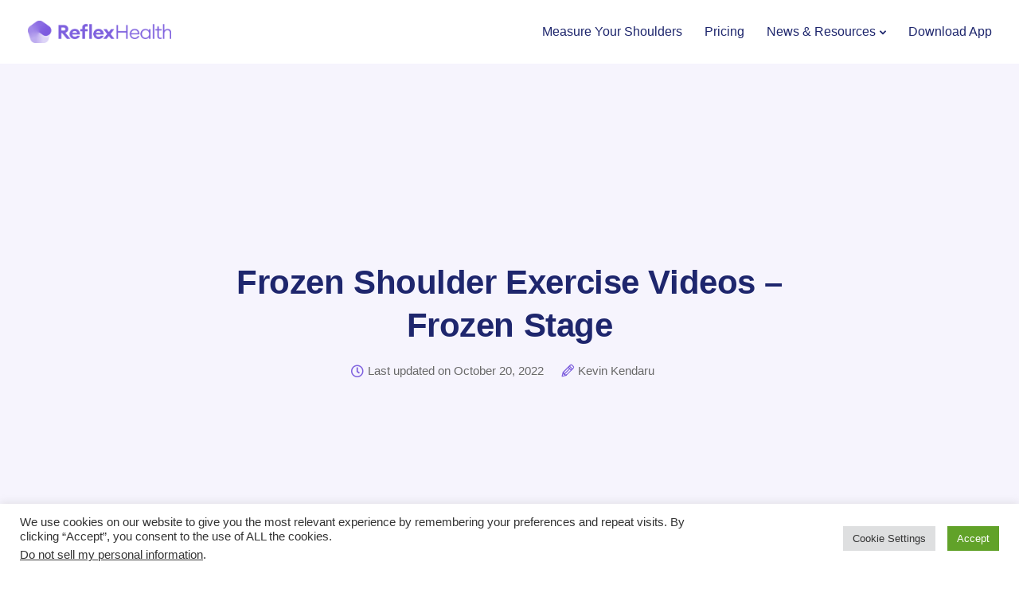

--- FILE ---
content_type: text/html; charset=utf-8
request_url: https://www.google.com/recaptcha/api2/aframe
body_size: 137
content:
<!DOCTYPE HTML><html><head><meta http-equiv="content-type" content="text/html; charset=UTF-8"></head><body><script nonce="hYsB7LZ0HyBDD-ybD1zV-w">/** Anti-fraud and anti-abuse applications only. See google.com/recaptcha */ try{var clients={'sodar':'https://pagead2.googlesyndication.com/pagead/sodar?'};window.addEventListener("message",function(a){try{if(a.source===window.parent){var b=JSON.parse(a.data);var c=clients[b['id']];if(c){var d=document.createElement('img');d.src=c+b['params']+'&rc='+(localStorage.getItem("rc::a")?sessionStorage.getItem("rc::b"):"");window.document.body.appendChild(d);sessionStorage.setItem("rc::e",parseInt(sessionStorage.getItem("rc::e")||0)+1);localStorage.setItem("rc::h",'1768920526016');}}}catch(b){}});window.parent.postMessage("_grecaptcha_ready", "*");}catch(b){}</script></body></html>

--- FILE ---
content_type: text/css; charset=utf-8
request_url: https://reflexhealth.co/wp-content/themes/sway-child/style.css?ver=6.8.1
body_size: 304
content:
/*
Theme Name: Sway Child
Template: sway
Theme URI: https://www.swaytheme.com/
Author: Key-Design
Author URI: http://themeforest.net/user/Key-Design
Description: Multi-Purpose WordPress Theme with Block Builder
Version: 1.0
Tags: one-column, two-columns, three-columns, four-columns, left-sidebar, right-sidebar, custom-menu, featured-images, flexible-header, post-formats, sticky-post, translation-ready

/* Below you can write your style */


--- FILE ---
content_type: text/css; charset=utf-8
request_url: https://reflexhealth.co/wp-content/cache/min/1/wp-content/plugins/convertkit/resources/frontend/css/form.css?ver=1697686675
body_size: 100
content:
form.formkit-form{margin-bottom:20px}@media only screen and (min-width:482px){form.formkit-form{margin-bottom:30px}}

--- FILE ---
content_type: text/css; charset=utf-8
request_url: https://reflexhealth.co/wp-content/cache/min/1/wp-content/themes/sway/core/assets/css/woocommerce.css?ver=1666274534
body_size: 19044
content:
@charset "UTF-8";.woocommerce #content div.product .woocommerce-tabs ul.tabs:after,.woocommerce #content div.product .woocommerce-tabs ul.tabs:before,.woocommerce #content div.product div.thumbnails:after,.woocommerce #content div.product div.thumbnails:before,.woocommerce .col2-set:after,.woocommerce .col2-set:before,.woocommerce div.product .woocommerce-tabs ul.tabs:after,.woocommerce div.product .woocommerce-tabs ul.tabs:before,.woocommerce div.product div.thumbnails:after,.woocommerce div.product div.thumbnails:before,.woocommerce-page #content div.product .woocommerce-tabs ul.tabs:after,.woocommerce-page #content div.product .woocommerce-tabs ul.tabs:before,.woocommerce-page #content div.product div.thumbnails:after,.woocommerce-page #content div.product div.thumbnails:before,.woocommerce-page .col2-set:after,.woocommerce-page .col2-set:before,.woocommerce-page div.product .woocommerce-tabs ul.tabs:after,.woocommerce-page div.product .woocommerce-tabs ul.tabs:before,.woocommerce-page div.product div.thumbnails:after,.woocommerce-page div.product div.thumbnails:before{content:" ";display:table}.woocommerce .col2-set,.woocommerce-page .col2-set{width:100%}.woocommerce .col2-set .col-1,.woocommerce-page .col2-set .col-1{float:left;width:48%}.woocommerce .col2-set .col-2,.woocommerce-page .col2-set .col-2{float:right;width:48%}.woocommerce img,.woocommerce-page img{height:auto;max-width:100%}.woocommerce #content div.product div.images,.woocommerce div.product div.images,.woocommerce-page #content div.product div.images,.woocommerce-page div.product div.images{float:left;width:53%}.woocommerce #content div.product div.thumbnails a,.woocommerce div.product div.thumbnails a,.woocommerce-page #content div.product div.thumbnails a,.woocommerce-page div.product div.thumbnails a{float:left;width:31.6%;margin-right:2.5%;margin-bottom:1em}.woocommerce #content div.product div.thumbnails .woocommerce-product-gallery__image:nth-child(3n) a,.woocommerce div.product div.thumbnails .woocommerce-product-gallery__image:nth-child(3n) a,.woocommerce-page #content div.product div.thumbnails .woocommerce-product-gallery__image:nth-child(3n) a,.woocommerce-page div.product div.thumbnails .woocommerce-product-gallery__image:nth-child(3n) a{margin-right:0}.woocommerce #content div.product div.thumbnails a.last,.woocommerce div.product div.thumbnails a.last,.woocommerce-page #content div.product div.thumbnails a.last,.woocommerce-page div.product div.thumbnails a.last{margin-right:0}.woocommerce #content div.product div.thumbnails.columns-1 a,.woocommerce div.product div.thumbnails.columns-1 a,.woocommerce-page #content div.product div.thumbnails.columns-1 a,.woocommerce-page div.product div.thumbnails.columns-1 a{width:100%;margin-right:0;float:none}.woocommerce #content div.product div.thumbnails.columns-2 a,.woocommerce div.product div.thumbnails.columns-2 a,.woocommerce-page #content div.product div.thumbnails.columns-2 a,.woocommerce-page div.product div.thumbnails.columns-2 a{width:48%}.woocommerce #content div.product div.thumbnails.columns-4 a,.woocommerce div.product div.thumbnails.columns-4 a,.woocommerce-page #content div.product div.thumbnails.columns-4 a,.woocommerce-page div.product div.thumbnails.columns-4 a{width:22.05%}.woocommerce #content div.product div.thumbnails.columns-5 a,.woocommerce div.product div.thumbnails.columns-5 a,.woocommerce-page #content div.product div.thumbnails.columns-5 a,.woocommerce-page div.product div.thumbnails.columns-5 a{width:16.9%}.woocommerce #content div.product div.summary,.woocommerce div.product div.summary,.woocommerce-page #content div.product div.summary,.woocommerce-page div.product div.summary{float:right;width:40%;margin-right:0}.woocommerce #content div.product .woocommerce-tabs ul.tabs li,.woocommerce div.product .woocommerce-tabs ul.tabs li,.woocommerce-page #content div.product .woocommerce-tabs ul.tabs li,.woocommerce-page div.product .woocommerce-tabs ul.tabs li{display:inline-block}.woocommerce #content div.product #reviews .comment:after,.woocommerce #content div.product #reviews .comment:before,.woocommerce .woocommerce-pagination ul.page-numbers:after,.woocommerce .woocommerce-pagination ul.page-numbers:before,.woocommerce div.product #reviews .comment:after,.woocommerce div.product #reviews .comment:before,.woocommerce ul.products:after,.woocommerce ul.products:before,.woocommerce-page #content div.product #reviews .comment:after,.woocommerce-page #content div.product #reviews .comment:before,.woocommerce-page .woocommerce-pagination ul.page-numbers:after,.woocommerce-page .woocommerce-pagination ul.page-numbers:before,.woocommerce-page div.product #reviews .comment:after,.woocommerce-page div.product #reviews .comment:before,.woocommerce-page ul.products:after,.woocommerce-page ul.products:before{content:" ";display:table}.woocommerce #content div.product .woocommerce-tabs,.woocommerce #content div.product .woocommerce-tabs ul.tabs:after,.woocommerce #content div.product div.thumbnails a.first,.woocommerce #content div.product div.thumbnails:after,.woocommerce .cart-collaterals:after,.woocommerce .col2-set:after,.woocommerce .woocommerce-pagination ul.page-numbers:after,.woocommerce div.product .woocommerce-tabs,.woocommerce div.product .woocommerce-tabs ul.tabs:after,.woocommerce div.product div.thumbnails a.first,.woocommerce div.product div.thumbnails:after,.woocommerce ul.products,.woocommerce ul.products:after,.woocommerce-page #content div.product .woocommerce-tabs,.woocommerce-page #content div.product .woocommerce-tabs ul.tabs:after,.woocommerce-page #content div.product div.thumbnails a.first,.woocommerce-page #content div.product div.thumbnails:after,.woocommerce-page .cart-collaterals:after,.woocommerce-page .col2-set:after,.woocommerce-page .woocommerce-pagination ul.page-numbers:after,.woocommerce-page div.product .woocommerce-tabs,.woocommerce-page div.product .woocommerce-tabs ul.tabs:after,.woocommerce-page div.product div.thumbnails a.first,.woocommerce-page div.product div.thumbnails:after,.woocommerce-page ul.products,.woocommerce-page ul.products:after{clear:both}.woocommerce #content div.product #reviews .comment:after,.woocommerce div.product #reviews .comment:after,.woocommerce-page #content div.product #reviews .comment:after,.woocommerce-page div.product #reviews .comment:after{clear:both}.woocommerce #content div.product #reviews .comment img,.woocommerce div.product #reviews .comment img,.woocommerce-page #content div.product #reviews .comment img,.woocommerce-page div.product #reviews .comment img{float:right;height:auto}.woocommerce ul.products li.product,.woocommerce-page ul.products li.product{margin:15px;margin-top:0;margin-bottom:35px;padding:0;position:relative;padding-bottom:0;width:calc(50% - 31px);background-color:#fff;border-radius:0;-webkit-transition-duration:1200ms;transition-duration:1200ms;-webkit-transition-timing-function:cubic-bezier(.075,.82,.165,1);transition-timing-function:cubic-bezier(.075,.82,.165,1);max-height:max-content;z-index:10}.woocommerce ul li.product-category,.woo-detailed-style ul.products li.product,.woocommerce ul.products li.product.woo-detailed-style,.woocommerce-page ul.products li.product.woo-detailed-style{background:transparent}#single-page .woocommerce ul.products li.product-category.product h2,.woocommerce ul.products li.product-category.product h2{margin-top:20px;margin-bottom:20px;text-align:center;width:100%;max-width:100%;padding:0 20px}.woocommerce ul.products li.product-category h2 mark{background:none;padding:0}.woocommerce .woo-3-columns ul.products li.product{width:calc(33.333% - 31px)}.woocommerce .woo-4-columns ul.products li.product{width:calc(25% - 31px)}.woocommerce-page.columns-1 ul.products li.product,.woocommerce.columns-1 ul.products li.product{width:100%;margin-right:0}.woocommerce-page.columns-2 ul.products li.product,.woocommerce.columns-2 ul.products li.product{width:48%}.woocommerce-page.columns-5 ul.products li.product,.woocommerce.columns-5 ul.products li.product{width:16.95%}.woocommerce-page.columns-6 ul.products li.product,.woocommerce.columns-6 ul.products li.product{width:13.5%}.woocommerce .woocommerce-result-count,.woocommerce-page .woocommerce-result-count{float:left}.woocommerce .woocommerce-ordering,.woocommerce-page .woocommerce-ordering{float:right}.woocommerce .woocommerce-pagination ul.page-numbers li,.woocommerce-page .woocommerce-pagination ul.page-numbers li{display:inline-block}.woocommerce #content table.cart img,.woocommerce table.cart img,.woocommerce-page #content table.cart img,.woocommerce-page table.cart img{height:auto}.woocommerce #content table.cart td.actions,.woocommerce table.cart td.actions,.woocommerce-page #content table.cart td.actions,.woocommerce-page table.cart td.actions{text-align:right}.woocommerce #content table.cart td.actions .input-text,.woocommerce table.cart td.actions .input-text,.woocommerce-page #content table.cart td.actions .input-text,.woocommerce-page table.cart td.actions .input-text{width:80px}.woocommerce #content table.cart td.actions .coupon,.woocommerce table.cart td.actions .coupon,.woocommerce-page #content table.cart td.actions .coupon,.woocommerce-page table.cart td.actions .coupon{float:left}.woocommerce .cart-collaterals .shipping_calculator:after,.woocommerce .cart-collaterals .shipping_calculator:before,.woocommerce .cart-collaterals:after,.woocommerce .cart-collaterals:before,.woocommerce form .form-row:after,.woocommerce form .form-row:before,.woocommerce ul.cart_list li:after,.woocommerce ul.cart_list li:before,ul.product_list_widget li:after,ul.product_list_widget li:before,.woocommerce-page .cart-collaterals .shipping_calculator:after,.woocommerce-page .cart-collaterals .shipping_calculator:before,.woocommerce-page .cart-collaterals:after,.woocommerce-page .cart-collaterals:before,.woocommerce-page form .form-row:after,.woocommerce-page form .form-row:before,.woocommerce-page ul.cart_list li:after,.woocommerce-page ul.cart_list li:before,.woocommerce-page ul.product_list_widget li:after,.woocommerce-page ul.product_list_widget li:before{content:" ";display:table}.woocommerce .cart-collaterals,.woocommerce-page .cart-collaterals{width:100%}.woocommerce .cart-collaterals .related,.woocommerce-page .cart-collaterals .related{width:30.75%;float:left}.woocommerce .cart-collaterals .cross-sells,.woocommerce-page .cart-collaterals .cross-sells{width:100%;float:left;border-top:1px solid #e7e7e7;padding-top:50px;margin-top:45px}.woocommerce .cart-collaterals .cross-sells ul.products,.woocommerce-page .cart-collaterals .cross-sells ul.products{float:none}.woocommerce .cart-collaterals .cross-sells ul.products li,.woocommerce-page .cart-collaterals .cross-sells ul.products li{width:calc(25% - 23px);margin-left:0;margin-right:30px}.woocommerce .cart-collaterals .cross-sells ul.products li:last-child,.woocommerce-page .cart-collaterals .cross-sells ul.products li:last-child{margin-right:0}.woocommerce .cart-collaterals .shipping_calculator,.woocommerce-page .cart-collaterals .shipping_calculator{width:48%;clear:right;float:right}.woocommerce .cart-collaterals .shipping_calculator:after,.woocommerce form .form-row-wide,.woocommerce form .form-row:after,.woocommerce ul.cart_list li:after,ul.product_list_widget li:after,.woocommerce-page .cart-collaterals .shipping_calculator:after,.woocommerce-page form .form-row-wide,.woocommerce-page form .form-row:after,.woocommerce-page ul.cart_list li:after,.woocommerce-page ul.product_list_widget li:after{clear:both}.woocommerce .cart-collaterals .shipping_calculator .col2-set .col-1,.woocommerce .cart-collaterals .shipping_calculator .col2-set .col-2,.woocommerce-page .cart-collaterals .shipping_calculator .col2-set .col-1,.woocommerce-page .cart-collaterals .shipping_calculator .col2-set .col-2{width:47%}.woocommerce .cart-collaterals .cart_totals,.woocommerce-page .cart-collaterals .cart_totals{float:left;text-align:left;margin-bottom:0;border:none;border-radius:4px;margin-top:20px;border-top:1px solid #e7e7e7;padding-top:30px;width:100%}.woocommerce ul.cart_list li img,ul.product_list_widget li img,.woocommerce-page ul.cart_list li img,.woocommerce-page ul.product_list_widget li img{float:left;height:auto;margin-right:20px}.woocommerce form .form-row label,.woocommerce-page form .form-row label{font-weight:500}.woocommerce form .form-row label.checkbox,.woocommerce-page form .form-row label.checkbox{display:inline}.woocommerce form .form-row select,.woocommerce-page form .form-row select{width:100%}.woocommerce form .form-row .input-text,.woocommerce-page form .form-row .input-text{box-sizing:border-box;width:100%}.woocommerce form .form-row-first,.woocommerce form .form-row-last,.woocommerce-page form .form-row-first,.woocommerce-page form .form-row-last{float:left;width:49%;overflow:visible}.woocommerce form .form-row-last,.woocommerce-page form .form-row-last{float:right}.woocommerce #payment .form-row select,.woocommerce-page #payment .form-row select{width:auto}.woocommerce #payment .terms,.woocommerce #payment .wc-terms-and-conditions,.woocommerce-page #payment .terms,.woocommerce-page #payment .wc-terms-and-conditions{text-align:left;padding:0 1em 0 0;float:left}.woocommerce #payment #place_order,.woocommerce-page #payment #place_order{float:left}.woocommerce-account .woocommerce-MyAccount-navigation{float:left;width:23%;padding:40px;border-radius:3px;background:#fff;font-size:14px;border:1px solid #e7e7e7;min-height:300px}.woocommerce-account .woocommerce-MyAccount-navigation li:before{display:none}.woocommerce-account .woocommerce-MyAccount-navigation ul{list-style-type:none;padding-left:0}.woocommerce-account legend{display:block;width:100%;padding:0;margin-bottom:20px;font-size:18px;line-height:inherit;color:#333;font-weight:700;border:0;float:left;margin-top:20px;margin-bottom:40px;border-bottom:none}.woocommerce-account .woocommerce-MyAccount-content a:not(.button),.woocommerce-account .woocommerce-MyAccount-navigation a:not(.button){font-weight:600;transition:0.2s}.woocommerce-account .woocommerce-MyAccount-content{float:right;width:75%;border-radius:5px;padding:40px;min-height:300px;background:#fff;font-size:14px;border:1px solid #e7e7e7}.woocommerce-page.left-sidebar #content.twentyeleven{width:58.4%;margin:0 7.6%;float:right}.woocommerce-page.right-sidebar #content.twentyeleven{margin:0 7.6%;width:58.4%;float:left}.twentyfourteen .tfwc{padding:12px 10px 0;max-width:474px;margin:0 auto}.twentyfourteen .tfwc .product .entry-summary{padding:0!important;margin:0 0 1.618em!important}.twentyfourteen .tfwc div.product.hentry.has-post-thumbnail{margin-top:0}.twentyfourteen .tfwc .product .images img{margin-bottom:1em}@media screen and (min-width:673px){.twentyfourteen .tfwc{padding-right:30px;padding-left:30px}}@media screen and (min-width:1040px){.twentyfourteen .tfwc{padding-right:15px;padding-left:15px}}@media screen and (min-width:1110px){.twentyfourteen .tfwc{padding-right:30px;padding-left:30px}}@media screen and (min-width:1218px){.twentyfourteen .tfwc{margin-right:54px}.full-width .twentyfourteen .tfwc{margin-right:auto}}.twentyfifteen .t15wc{padding-left:7.6923%;padding-right:7.6923%;padding-top:7.6923%;margin-bottom:7.6923%;background:#fff;box-shadow:0 0 1px rgba(0,0,0,.15)}.twentyfifteen .t15wc .page-title{margin-left:0}@media screen and (min-width:38.75em){.twentyfifteen .t15wc{margin-right:7.6923%;margin-left:7.6923%;margin-top:8.3333%}}@media screen and (min-width:59.6875em){.twentyfifteen .t15wc{margin-left:8.3333%;margin-right:8.3333%;padding:10%}.single-product .twentyfifteen .entry-summary{padding:0!important}}.twentysixteen .site-main{margin-right:7.6923%;margin-left:7.6923%}.twentysixteen .entry-summary{margin-right:0;margin-left:0}#content .twentysixteen div.product div.images,#content .twentysixteen div.product div.summary{width:46.42857%}@media screen and (min-width:44.375em){.twentysixteen .site-main{margin-right:23.0769%}}@media screen and (min-width:56.875em){.twentysixteen .site-main{margin-right:0;margin-left:0}.no-sidebar .twentysixteen .site-main{margin-right:15%;margin-left:15%}.no-sidebar .twentysixteen .entry-summary{margin-right:0;margin-left:0}}.rtl .woocommerce .col2-set .col-1,.rtl .woocommerce-page .col2-set .col-1{float:right}.rtl .woocommerce .col2-set .col-2,.rtl .woocommerce-page .col2-set .col-2{float:left}.rtl .woocommerce form .form-row-first,.rtl .woocommerce form .form-row-last,.rtl .woocommerce-page form .form-row-first,.rtl .woocommerce-page form .form-row-last{float:right}.rtl .woocommerce form .form-row-last,.rtl .woocommerce-page form .form-row-last{float:left}.clear,.woocommerce .woocommerce-breadcrumb:after{clear:both}@-webkit-keyframes spin{100%{-webkit-transform:rotate(360deg)}}@-moz-keyframes spin{100%{-moz-transform:rotate(360deg)}}@keyframes spin{100%{-webkit-transform:rotate(360deg);-moz-transform:rotate(360deg);-ms-transform:rotate(360deg);-o-transform:rotate(360deg);transform:rotate(360deg)}}p.demo_store{position:fixed;top:0;left:0;right:0;margin:0;width:100%;font-size:1em;padding:1em 0;text-align:center;background-color:#a46497;color:#fff;z-index:99998;box-shadow:0 1px 1em rgba(0,0,0,.2)}p.demo_store a{color:#fff}.admin-bar p.demo_store{top:32px}.woocommerce .blockUI.blockOverlay{position:relative}.woocommerce .blockUI.blockOverlay:before,.woocommerce .loader:before{height:1em;width:1em;position:absolute;top:50%;left:50%;margin-left:-.5em;margin-top:-.5em;display:block;content:"";-webkit-animation:spin 1s ease-in-out infinite;-moz-animation:spin 1s ease-in-out infinite;animation:spin 1s ease-in-out infinite;background:url(../../../../../../../../../themes/sway/core/assets/images/icons/loader.svg) center center;background-size:cover;line-height:1;text-align:center;font-size:2em;color:rgba(0,0,0,.75)}.woocommerce a.remove{display:block;font-size:15px;height:16px;width:16px;text-align:center;line-height:16px;border-radius:100%;text-decoration:none;font-weight:700;border:0;transition:0.25s;font-family:arial;background:#f33745;color:#fff!important}.woocommerce a.remove:hover{color:#fff!important}.woocommerce small.note{display:block;color:#777;font-size:.857em;margin-top:10px}.woocommerce .woocommerce-breadcrumb{margin:0 0 1em;padding:0;font-size:.92em;color:#777}.woocommerce .woocommerce-breadcrumb:after,.woocommerce .woocommerce-breadcrumb:before{content:" ";display:table}.woocommerce .woocommerce-breadcrumb a{color:#777}.woocommerce #coupon_code,.woocommerce .quantity .qty{width:3.631em;text-align:center;height:45px;width:60px;background-color:#f5f5f5;border:none;border-radius:0;box-shadow:none;outline:none;display:inline-block;border-right:0;padding:0;font-weight:500;text-shadow:none;margin-right:0;text-align:center;padding-left:15px}.single-product.woocommerce .product-type-variable .summary .quantity .qty,.single-product.woocommerce .product-type-simple .summary .quantity .qty{border-bottom-right-radius:0!important;border-top-right-radius:0!important;border:1px solid #e7e7e7}.woocommerce div.product{margin-bottom:0;position:relative}.woocommerce div.product .product_title{clear:none;padding:0;text-align:left;margin-bottom:5px}.woocommerce div.product h1.product_title{font-size:30px;margin-top:0;margin-bottom:15px}.woocommerce #reviews #comments .add_review:after,.woocommerce .products ul:after,.woocommerce div.product form.cart:after,.woocommerce div.product p.cart:after,.woocommerce nav.woocommerce-pagination ul,.woocommerce ul.products:after{clear:both}.woocommerce div.product p.price,.woocommerce div.product span.price{color:inherit;font-size:28px;margin-bottom:40px;margin-top:0;line-height:1;letter-spacing:-.01em;display:inline-block}.woocommerce div.product p.price ins,.woocommerce div.product span.price ins{background:inherit;text-decoration:none}.woocommerce div.product p.price del,.woocommerce div.product span.price del{opacity:.5;color:;font-size:inherit;line-height:inherit}.woocommerce div.product p.stock{font-size:inherit;font-weight:700;margin:20px 0}.woocommerce div.product .stock{color:#77a464}.woocommerce div.product .out-of-stock{color:red}.woocommerce div.product .woocommerce-product-rating{margin-bottom:20px}.woocommerce div.product div.images,.woocommerce div.product div.summary{margin-bottom:120px}.woocommerce div.product div.images{background:none;margin-bottom:85px}.woocommerce div.product div.images img{display:block;width:100%;height:auto;-ms-transition:0.2s ease;-webkit-transition:0.2s ease;transition:0.2s ease}.woocommerce-cart #single-page table.cart td a{-ms-transition:0.2s ease;-webkit-transition:0.2s ease;transition:0.2s ease}.single-product .woocommerce-product-gallery img{border:none;-webkit-transition-timing-function:0.2s ease;transition-timing-function:0.2s ease}.woocommerce.single-product .woocommerce-product-gallery a{overflow:visible!important}.woocommerce.single-product .woocommerce-product-gallery img:hover{z-index:30;cursor:zoom-in;opacity:.75}.woocommerce.single-product .woocommerce-product-gallery img:hover:before{width:100%}.woocommerce div.product div.images div.thumbnails{padding-top:11px}#product-content .blog-social-sharing{margin-top:50px;float:left}#product-content .blog-social-sharing a{margin-left:0}.woocommerce div.product div.social{text-align:right;margin:0 0 1em}.woocommerce div.product div.social span{margin:0 0 0 2px}.woocommerce div.product div.social span span{margin:0}.woocommerce div.product div.social span .stButton .chicklets{padding-left:16px;width:0}.woocommerce div.product div.social iframe{float:left;margin-top:3px}.woocommerce div.product .woocommerce-tabs ul.tabs{list-style:none;padding:0;margin:0 0 25px;overflow:hidden;position:relative;border:none;border-radius:0;background:none;border-bottom:1px solid #e7e7e7;border-top:1px solid #e7e7e7;padding:0 70px}.woocommerce div.product .woocommerce-tabs ul.tabs li{border:none;display:inline-block;float:left;position:relative;z-index:0;border-radius:0;background:none;width:calc(33.333% - 1px);padding:0;text-align:center;border-right:0}.woocommerce div.product .woocommerce-tabs ul.tabs li:last-child{border:none;width:33.333%}.woocommerce div.product .woocommerce-tabs ul.tabs li a{display:inline-block;padding:0;font-weight:600;color:inherit;line-height:50px;text-decoration:none;width:100%;position:relative;display:flex;align-items:center;justify-content:center;margin:0;padding:0;background:none;border:beige;border-right:none;font-weight:500;font-size:16px;line-height:76px;text-align:center;vertical-align:middle;letter-spacing:.01em}.woocommerce div.product form.cart:after,.woocommerce div.product form.cart:before,.woocommerce div.product p.cart:after,.woocommerce div.product p.cart:before{display:table;content:" "}.woocommerce div.product .woocommerce-tabs ul.tabs li a:hover{text-decoration:none}.woocommerce div.product .woocommerce-tabs ul.tabs li.active{background:none;z-index:2}.woocommerce div.product .woocommerce-tabs ul.tabs li.active a{text-shadow:inherit;background:none;opacity:1;border:none}.woocommerce div.product .woocommerce-tabs ul.tabs li a:before{content:'';width:0;transition:0.2s all ease;-ms-transform:translateX(-50%);-webkit-transform:translateX(-50%);transform:translateX(-50%);left:50%;display:block;height:2px;position:absolute;top:inherit;bottom:0}.woocommerce div.product .woocommerce-tabs ul.tabs li.active a:before{width:100px}.woocommerce div.product .woocommerce-tabs ul.tabs li.active:before{box-shadow:2px 2px 0 #fff;display:none}.woocommerce div.product .woocommerce-tabs ul.tabs li.active:after{box-shadow:-2px 2px 0 #fff;display:none}.woocommerce div.product .woocommerce-tabs ul.tabs li:after,.woocommerce div.product .woocommerce-tabs ul.tabs li:before{border:none;position:absolute;width:5px;height:5px;content:" "}.woocommerce div.product .woocommerce-tabs ul.tabs li:before{left:-6px;-webkit-border-bottom-right-radius:4px;-moz-border-bottom-right-radius:4px;border-bottom-right-radius:4px}.woocommerce div.product .woocommerce-tabs ul.tabs li:after{right:-6px;-webkit-border-bottom-left-radius:4px;-moz-border-bottom-left-radius:4px;border-bottom-left-radius:4px;border-width:0;box-shadow:none}.woocommerce div.product .woocommerce-tabs ul.tabs:before{position:absolute;content:" ";width:100%;bottom:0;left:0;border-bottom:none;z-index:1}.woocommerce div.product .woocommerce-tabs .panel{margin:0 0 80px;padding:0;margin-bottom:0;background-color:transparent;border:none;font-size:14px;border-radius:4px;line-height:25px;margin-top:50px;border-bottom:none;box-shadow:none;box-shadow:none;padding:0}.woocommerce div.product .woocommerce-tabs .panel p{margin-bottom:20px}.woocommerce div.product .woocommerce-tabs .panel p:last-child{margin-bottom:0}.woocommerce div.product form.cart,.woocommerce div.product p.cart{margin-bottom:50px;margin-top:50px}.woocommerce div.product form.cart div.quantity{float:left;margin:0;margin-right:0}.woocommerce div.product form.cart table{border-width:0 0 1px}.woocommerce div.product form.cart table td{padding-left:0}.woocommerce div.product form.cart table div.quantity{float:none;margin:0}.woocommerce div.product form.cart table small.stock{display:block;float:none}.woocommerce div.product .woocommerce-grouped-product-list-item td{padding-right:10px}.woocommerce div.product .woocommerce-grouped-product-list-item td:last-child{padding-right:0}.woocommerce div.product form.cart .variations{margin-bottom:40px;border:0;width:100%}.woocommerce div.product form.cart .variations td,.woocommerce div.product form.cart .variations th{border:0;vertical-align:top;line-height:2em}.woocommerce div.product form.cart .variations label{font-weight:700;color:#333;font-size:14px;line-height:50px}.woocommerce div.product form.cart .variations select{max-width:200px;min-width:75%;margin-right:1em;padding:0 15px;outline:none;display:inline-block;font-weight:500;text-shadow:none;border:1px solid #e7e7e7;background:#f5f5f5;height:45px;line-height:45px}.woocommerce div.product form.cart .variations td.label{padding-right:1em}.woocommerce div.product form.cart .woocommerce-variation-description p{margin-bottom:1em}.woocommerce div.product form.cart .reset_variations{visibility:hidden;font-size:inherit;position:absolute;right:0;top:0;font-weight:500}.woocommerce div.product form.cart .button{vertical-align:middle;float:left;padding-top:0!important;padding-bottom:0!important}.woocommerce div.product-type-variable form.cart .button,.woocommerce div.product-type-simple form.cart .button{border-bottom-left-radius:0!important;border-top-left-radius:0!important;padding:0 32px}.woocommerce div.product form.cart .group_table td.label{padding-right:1em;padding-left:1em}.woocommerce div.product form.cart .group_table td{vertical-align:top;padding-bottom:.5em;border:0}.woocommerce span.onsale{letter-spacing:0;position:absolute;text-align:left;font-weight:600;box-shadow:none;-webkit-font-smoothing:antialiased}.single-product.woocommerce .product-inner-content span.onsale{margin-left:20px;font-size:18px;font-weight:600;line-height:32px;padding:0 20px;margin-top:-2px}.woocommerce .products ul,.woocommerce ul.products{margin:0 0 20px;padding:0;list-style:none;clear:both;display:flex;flex-wrap:wrap}.woocommerce-page.archive ul.products{margin:0 -15px}.woocommerce .products ul:after,.woocommerce .products ul:before,.woocommerce ul.products:after,.woocommerce ul.products:before{content:" ";display:table}.woocommerce .products ul li,.woocommerce ul.products li{list-style:none}ul.products li.product .onsale{top:10px;z-index:99;margin:0;color:#fff;padding:5px 10px;font-size:15px;font-weight:400;line-height:1.3;display:block;right:10px;left:inherit}#single-page .woocommerce ul.products li.product h2,.woocommerce ul.products li.product h2,#single-page .woocommerce ul.products li.product h3,.woocommerce ul.products li.product h3{padding:0;padding-top:0;-webkit-transition:0.25s;-o-transition:0.25s;transition:0.25s;z-index:99;text-align:left;position:relative;background:transparent;padding-bottom:0;margin-top:0;margin-left:30px;width:auto;max-width:calc(100% - 90px);margin:0;margin-bottom:10px;font-size:18px;font-weight:500;line-height:1}.woocommerce ul.products li.product .price,.woocommerce ul.products li.product .categories a{-webkit-transition:0.25s;-o-transition:0.25s;transition:0.25s}.woocommerce ul.products li.product a.woocommerce-LoopProduct-link{width:100%;text-align:left}.woocommerce ul.products li.product a{text-decoration:none;max-width:100%;display:block;margin-bottom:20px}.col-md-9 ul.products li.product a{max-width:100%}.woocommerce ul.products li.product a img{width:100%;height:auto;display:block;-webkit-transition:0.4s;-o-transition:0.4s;transition:0.4s;margin:0;box-shadow:none;border-radius:0;border-top-left-radius:0;border-top-right-radius:0;-webkit-transition-duration:1200ms;transition-duration:1200ms;-webkit-transition-timing-function:cubic-bezier(.075,.82,.165,1);transition-timing-function:cubic-bezier(.075,.82,.165,1)}.woo-gallery-list .woocommerce-product-gallery__wrapper div{margin-bottom:20px}.woo-gallery-thumbnails .woocommerce-product-gallery__wrapper div{width:32%;margin-right:2%;display:inline-flex}.woo-gallery-thumbnails .woocommerce-product-gallery__wrapper div:nth-child(3n+1){margin-right:0}.woo-gallery-thumbnails .woocommerce-product-gallery__wrapper div:first-child{width:100%;margin-bottom:13px}.woo-entry-image{overflow:hidden;border:none;border-bottom:none;max-height:440px}.woocommerce ul.products li.product strong{display:block}.woocommerce ul.products li.product .star-rating{margin:auto;z-index:99;float:right;margin-top:0;height:18px;line-height:18px;margin-bottom:10px;margin-right:0;font-size:14px;width:90px}.woo-minimal-style ul.products li.product.woo-detailed-style .star-rating,.woo-minimal-style ul.products li.product .star-rating,.woocommerce-page ul.products li.product.woo-minimal-style .star-rating{float:left!important}.add_to_cart_inline{border:none!important;padding:0!important;text-align:center}.add_to_cart_inline .woocommerce-Price-amount{font-weight:600;margin-right:20px}.add_to_cart_button,.woocommerce ul.products li.product .added_to_cart,.woocommerce ul.products li.product .button{position:relative;margin-top:25px;box-shadow:none;-webkit-transition:0.3s!important;-moz-transition:0.3s!important;-ms-transition:0.3s!important;-o-transition:0.3s!important;transition:0.3s!important;text-align:center;background:transparent;margin:auto;display:table;box-sizing:border-box;cursor:pointer;margin-top:17px;letter-spacing:0;min-height:48px;display:flex;align-items:center;justify-content:center;width:-moz-max-content;width:max-content;overflow:hidden;float:none;font-weight:700;padding-left:30px;padding-right:30px}.add_to_cart_button{display:inline-flex;margin-top:0;font-size:14px;letter-spacing:1px}.woocommerce ul.products li.product .price{display:block;margin-bottom:0;text-decoration:none;font-size:initial;text-align:right;margin-top:0;font-size:18px;line-height:1;margin-right:0;letter-spacing:.01em;display:block}.woo-minimal-style ul.products li.product .categories,.woocommerce-page ul.products li.product.woo-minimal-style .categories{float:left;font-size:0;position:absolute;bottom:15px;line-height:1;overflow:visible;width:auto;font-size:inherit}.woocommerce ul.products li.product .categories{font-size:0}.woocommerce ul.products li.product .categories a{color:inherit;display:block;margin-right:10px;font-size:14px;overflow:visible}.woocommerce ul.products li.product .price del{opacity:.3}.woocommerce ul.products li.product .price ins{background:0 0;text-decoration:none}.woocommerce ul.products li.product .price .from{font-size:.67em;margin:-2px 0 0;color:rgba(132,132,132,.5)}.woocommerce .woocommerce-ordering,.woocommerce .woocommerce-result-count{margin:0;position:relative;font-weight:400;margin-top:0;font-size:17px;line-height:44px}.woocommerce .woocommerce-ordering select{vertical-align:top;margin-bottom:0}.woocommerce .woocommerce-ordering select.orderby{padding:0;line-height:1.6;min-width:200px;height:44px;border:1px solid #e7e7e7;color:inherit;font-size:15px;padding-left:20px}.woocommerce nav.woocommerce-pagination{text-align:left;margin-left:0;text-align:center;margin:65px 0 50px 0;border-top:1px solid #e7e7e7;padding-top:50px}.woocommerce .woo-minimal-pagination nav.woocommerce-pagination{margin-top:20px;border:none}.woocommerce nav.woocommerce-pagination ul{display:inline-block;white-space:nowrap;padding:0;border:none;border-right:0;margin:1px}.woocommerce nav.woocommerce-pagination ul li{border:none;padding:0;margin:0;margin-bottom:10px;float:left;display:inline;overflow:hidden}nav.woocommerce-pagination ul li a,nav.woocommerce-pagination ul li span{cursor:pointer;text-decoration:none;text-align:center;width:50px;height:50px;line-height:49px;margin-right:0;transition:0.3s;display:block;margin:0 7px;border:1px solid #e7e7e7;font-size:16px}.woocommerce nav.woocommerce-pagination ul li a:focus,.woocommerce nav.woocommerce-pagination ul li a:hover{color:inherit}.woocommerce nav.woocommerce-pagination ul li span.current{color:#fff}.woocommerce-account #single-page .button,.woocommerce ul.products li.product .added_to_cart,.woocommerce #respond input#submit,.woocommerce a.button,.woocommerce .button,.woocommerce input.button{margin:0}.woocommerce #respond input#submit.loading,.woocommerce a.button.loading,.woocommerce button.button.loading,.woocommerce input.button.loading{opacity:.25;padding-right:2.618em}.woocommerce #respond input#submit.loading:after,.woocommerce a.button.loading:after,.woocommerce button.button.loading:after,.woocommerce input.button.loading:after{font-family:WooCommerce;content:"\e01c";vertical-align:top;-webkit-font-smoothing:antialiased;font-weight:400;position:absolute;top:.618em;right:1em;-webkit-animation:spin 2s linear infinite;-moz-animation:spin 2s linear infinite;animation:spin 2s linear infinite}.woocommerce #respond input#submit.added:after,.woocommerce a.button.added:after,.woocommerce button.button.added:after,.woocommerce input.button.added:after{font-family:WooCommerce;content:"\e017";margin-left:.53em;display:none;vertical-align:bottom}.woocommerce #respond input#submit.alt,.woocommerce a.button.alt,.woocommerce button.button.alt,.woocommerce input.button.alt{-webkit-font-smoothing:antialiased;line-height:inherit}.woocommerce #respond input#submit.disabled,.woocommerce #respond input#submit:disabled,.woocommerce #respond input#submit:disabled[disabled],.woocommerce a.button.disabled,.woocommerce a.button:disabled,.woocommerce a.button:disabled[disabled],.woocommerce button.button.disabled,.woocommerce button.button:disabled,.woocommerce button.button:disabled[disabled],.woocommerce input.button.disabled,.woocommerce input.button:disabled,.woocommerce input.button:disabled[disabled]{color:inherit;cursor:not-allowed;opacity:.5}.woocommerce #respond input#submit.disabled:hover,.woocommerce #respond input#submit:disabled:hover,.woocommerce #respond input#submit:disabled[disabled]:hover,.woocommerce a.button.disabled:hover,.woocommerce a.button:disabled:hover,.woocommerce a.button:disabled[disabled]:hover,.woocommerce button.button.disabled:hover,.woocommerce button.button:disabled:hover,.woocommerce button.button:disabled[disabled]:hover,.woocommerce input.button.disabled:hover,.woocommerce input.button:disabled:hover,.woocommerce input.button:disabled[disabled]:hover{color:inherit;opacity:.5}.woocommerce .cart .button,.woocommerce .cart input.button{float:inherit}.woocommerce a.added_to_cart{white-space:nowrap}.woocommerce #reviews #comments .add_review:after,.woocommerce #reviews #comments .add_review:before,.woocommerce #reviews #comments ol.commentlist li .comment-text:after,.woocommerce #reviews #comments ol.commentlist li .comment-text:before,.woocommerce #reviews #comments ol.commentlist:after,.woocommerce #reviews #comments ol.commentlist:before{content:" ";display:table}.woocommerce #reviews h2 small{float:right;color:#777;font-size:15px;margin:10px 0 0}.woocommerce #reviews h2 small a{text-decoration:none;color:#777}.woocommerce #reviews h3{margin:0;margin-bottom:10px}.woocommerce #reviews #respond{margin:0;border:0;padding:0}.woocommerce #reviews #comment{height:75px}.woocommerce #reviews #comments h2{clear:none}.woocommerce #review_form #respond:after,.woocommerce #reviews #comments ol.commentlist li .comment-text:after,.woocommerce #reviews #comments ol.commentlist:after,.woocommerce .woocommerce-product-rating:after,.woocommerce td.product-name dl.variation:after{clear:both}.woocommerce #reviews #comments ol.commentlist{margin:0;width:100%;background:0 0;list-style:none;padding:0}.woocommerce #reviews #comments ol.commentlist .star-rating{width:94px}.woocommerce #reviews #comments ol.commentlist li{padding:0;margin:0 0 20px;position:relative;background:0;border:0}.woocommerce #reviews #comments ol.commentlist li .meta{color:}.woocommerce #reviews #comments ol.commentlist li img.avatar{float:left;position:absolute;top:0;left:0;padding:0;width:40px;height:auto;background:none;border:none;margin:0;box-shadow:none}.woocommerce #reviews #comments ol.commentlist li .comment-text{margin:0 0 0 40px;border:none;border-radius:4px;padding:0 0 0 20px;font-size:14px;padding-top:0}.woocommerce #reviews #comments ol.commentlist li .comment-text p{margin:0;padding:0}.woocommerce #reviews #comments ol.commentlist li .comment-text p.meta{font-size:inherit;margin-top:-5px}.woocommerce #reviews #comments ol.commentlist li .comment-text p.meta strong{font-weight:600}.woocommerce #reviews #comments ol.commentlist ul.children{list-style:none;margin:20px 0 0 50px}.woocommerce #reviews #comments ol.commentlist #respond{border:1px solid #e4e1e3;border-radius:4px;padding:1em 1em 0;margin:20px 0 0 50px}.woocommerce #reviews #comments .commentlist>li:before{content:""}.star-rating{float:right;overflow:hidden;position:relative;height:1em;line-height:1;font-size:1em;width:5.4em;font-family:'sway-font'!important}.star-rating:before{content:"\73\73\73\73\73";color:#f5ad0d!important;float:left;top:0;left:0;position:absolute;letter-spacing:4px}.star-rating span{overflow:hidden;float:left;top:0;font-weight:300;left:0;position:absolute;padding-top:1.5em}.star-rating span:before{content:"\53\53\53\53\53";top:0;position:absolute;left:0;color:#f5ad0d!important;letter-spacing:4px}.woocommerce .woocommerce-product-rating{line-height:2;display:block}.woocommerce .woocommerce-product-rating:after,.woocommerce .woocommerce-product-rating:before{content:" ";display:table}.woocommerce .woocommerce-product-rating .star-rating{margin:.5em 4px 0 0;float:left;min-width:100px;margin-right:15px}.woocommerce .products .star-rating{display:block;margin:0 0 .5em;float:none}.woocommerce .hreview-aggregate .star-rating{margin:10px 0 0}.woocommerce #review_form #respond{position:static;margin:0;width:auto;padding:0;background:0 0;border:0;margin-top:0;padding-top:10px;border-top:none}.woocommerce #review_form #respond:after,.woocommerce #review_form #respond:before{content:" ";display:table}p.stars a:before,p.stars a:hover~a:before{opacity:.25;content:"\53"}p.stars.selected a.active:before,p.stars:hover a:before{content:"\53";opacity:1}p.stars.selected a.active~a:before{content:"\53";opacity:.25}p.stars.selected a:not(.active):before{content:"\53";opacity:1}.woocommerce #review_form #respond p{margin:0 0 10px;color:inherit;margin-right:10px}.woocommerce #review_form #respond .comment-form-email,.woocommerce #review_form #respond .comment-form-author{width:48%}.woocommerce #review_form #respond .form-submit input{float:left;margin-top:10px}.woocommerce #review_form #respond textarea{box-sizing:border-box;width:100%;border-radius:0;box-shadow:none;padding:15px 25px;margin-bottom:10px;box-shadow:none;margin-right:0;max-width:100%;outline:none;resize:none;border:none}.woocommerce #review_form label{font-weight:600}.woocommerce p.stars a{position:relative;height:1em;width:1em;text-indent:-999em;display:inline-block;text-decoration:none;font-family:'sway-font'!important;}.woocommerce p.stars a:before{display:block;position:absolute;top:0;left:0;width:1em;height:1em;line-height:1;font-family:WooCommerce;text-indent:0;font-family:'sway-font'!important;}.woocommerce table.shop_attributes td,.woocommerce table.shop_attributes th{line-height:1.5;border-bottom:none;border-top:0;margin:0}.woocommerce table.shop_attributes{border:0;border-top:none;margin-bottom:1.618em;width:100%}.woocommerce table.shop_attributes th{width:120px;font-weight:500;padding:5px}.woocommerce table.shop_attributes td{font-style:normal;padding:0}.woocommerce table.shop_attributes td p{margin:0;padding:8px 0}.woocommerce table.shop_attributes .alt td,.woocommerce table.shop_attributes .alt th{background:none}.woocommerce table.shop_table{margin:0 -1px 24px 0;text-align:left;width:100%;border-collapse:separate;border-radius:5px}.woocommerce table.shop_table th{font-weight:500;padding:9px 12px}.woocommerce table.shop_table td{border-top:1px solid rgba(0,0,0,.1);padding:6px 12px;vertical-align:middle}.woocommerce table.shop_table td small{font-weight:400}.woocommerce table.shop_table tbody:first-child tr:first-child td,.woocommerce table.shop_table tbody:first-child tr:first-child th{border-top:0}.woocommerce table.shop_table tbody th,.woocommerce table.shop_table tfoot td,.woocommerce table.shop_table tfoot th{font-weight:500;color:#333}.woocommerce table.my_account_orders{font-size:inherit}.woocommerce table.my_account_orders td,.woocommerce table.my_account_orders th{padding:4px 8px;vertical-align:middle}.woocommerce table.my_account_orders .button{white-space:nowrap}.woocommerce table.my_account_orders .order-actions{text-align:right}.woocommerce table.my_account_orders .order-actions .button{margin:.125em 0 .125em .25em}.woocommerce td.product-name dl.variation{margin:.25em 0}.woocommerce td.product-name dl.variation:after,.woocommerce td.product-name dl.variation:before{content:" ";display:table}.woocommerce td.product-name dl.variation dd,.woocommerce td.product-name dl.variation dt{display:inline-block;float:left;margin-bottom:1em}.woocommerce td.product-name dl.variation dt{font-weight:700;padding:0 0 .25em;margin:0 4px 0 0;clear:left}.woocommerce ul.cart_list li dl:after,.woocommerce ul.cart_list li:after,ul.product_list_widget li dl:after,ul.product_list_widget li:after{clear:both}.woocommerce td.product-name dl.variation dd{padding:0 0 .25em}.woocommerce td.product-name dl.variation dd p:last-child{margin-bottom:0}.woocommerce td.product-name p.backorder_notification{font-size:.83em}.woocommerce td.product-quantity{min-width:80px}.woocommerce ul.cart_list,ul.product_list_widget{list-style:none;padding:0;margin:0}ul.product_list_widget .star-rating{display:none}.woocommerce ul.cart_list li,ul.product_list_widget li{padding:0;margin:0;list-style:none;background:none;padding:5px 0}.woocommerce ul.cart_list li:after,.woocommerce ul.cart_list li:before,ul.product_list_widget li:after,ul.product_list_widget li:before{content:" ";display:table}.keydesign-cart .cart-thumb{width:70px;margin:0;float:right}.woocommerce ul.cart_list li a,ul.product_list_widget li a{display:block;margin-bottom:0;font-weight:500;font-size:15px;line-height:1.3;margin-bottom:13px}.keydesign-cart ul.cart_list li a.kd_checkout_btn,.keydesign-cart ul.cart_list li a.kd_cart_btn{display:inline-flex;width:auto;float:left;padding-left:15px;padding-right:15px;margin:0;padding:0;background:none!important;border:none;font-weight:400;height:auto!important;line-height:inherit!important;min-height:auto;margin-left:30px;font-weight:500;transition:0.2s ease}.keydesign-cart ul.cart_list li a.kd_cart_btn{margin-right:10px;border:none;display:inline-block;margin-right:30px;margin-left:0}.woocommerce ul.cart_list li img,ul.product_list_widget li img{float:right;margin-left:4px;width:32px;height:auto}.woocommerce ul.cart_list li dl,ul.product_list_widget li dl{margin:0;padding-left:1em;border-left:2px solid rgba(0,0,0,.1)}.woocommerce ul.cart_list li dl:after,.woocommerce ul.cart_list li dl:before,ul.product_list_widget li dl:after,ul.product_list_widget li dl:before{content:" ";display:table}.woocommerce ul.cart_list li dl dd,.woocommerce ul.cart_list li dl dt,ul.product_list_widget li dl dd,ul.product_list_widget li dl dt{display:inline-block;float:left;margin-bottom:1em}.woocommerce ul.cart_list li dl dt,ul.product_list_widget li dl dt{font-weight:700;padding:0 0 .25em;margin:0 4px 0 0;clear:left}#add_payment_method .wc-proceed-to-checkout:after,.woocommerce .order_details:after,.woocommerce .widget_layered_nav ul li:after,.woocommerce .widget_rating_filter ul li:after,.woocommerce .widget_shopping_cart .buttons:after,.woocommerce-account .addresses .title:after,.woocommerce-account .woocommerce:after,.woocommerce-cart .wc-proceed-to-checkout:after,.woocommerce-checkout .wc-proceed-to-checkout:after,.woocommerce-error:after,.woocommerce-info:after,.woocommerce-message:after,.woocommerce.widget_shopping_cart .buttons:after{clear:both}.woocommerce ul.cart_list li dl dd,ul.product_list_widget li dl dd{padding:0 0 .25em}.woocommerce ul.cart_list li dl dd p:last-child,ul.product_list_widget li dl dd p:last-child{margin-bottom:0}.woocommerce ul.cart_list li .star-rating,ul.product_list_widget li .star-rating{float:none;margin-bottom:3px}.woocommerce .widget_shopping_cart .total,.woocommerce.widget_shopping_cart .total{border-top:1px solid #e7e7e7;padding:15px 30px 0;font-weight:inherit;margin-top:10px}.woocommerce .widget_shopping_cart .button{display:inline-flex;width:47%;padding-left:20px;padding-right:20px;margin-right:3%}.woocommerce .widget_shopping_cart .total strong,.woocommerce.widget_shopping_cart .total strong{min-width:40px;display:inline-block;font-weight:400!important}.woocommerce .widget_shopping_cart .cart_list li,.woocommerce.widget_shopping_cart .cart_list li{padding-left:2em;position:relative;padding-top:0}.woocommerce .widget_shopping_cart .cart_list li a.remove,.woocommerce.widget_shopping_cart .cart_list li a.remove{position:absolute;top:0;left:0}.woocommerce .widget_shopping_cart .buttons:after,.woocommerce .widget_shopping_cart .buttons:before,.woocommerce.widget_shopping_cart .buttons:after,.woocommerce.widget_shopping_cart .buttons:before{content:" ";display:table}.woocommerce form .form-row{padding:3px;margin:0 0 6px}.woocommerce form .form-row [placeholder]:focus::-webkit-input-placeholder{-webkit-transition:opacity .5s .5s ease;-moz-transition:opacity .5s .5s ease;transition:opacity .5s .5s ease;opacity:0}.woocommerce form .form-row label{line-height:2;margin-bottom:10px}.woocommerce form .form-row label.hidden{visibility:hidden}.woocommerce form .form-row label.inline{display:inline}.woocommerce form .form-row select{cursor:pointer;margin:0}.woocommerce form .form-row .required{color:red;font-weight:700;border:0}.woocommerce form .form-row .input-checkbox{display:inline;margin:-2px 8px 0 0;text-align:center;vertical-align:middle}.woocommerce form .form-row select,.woocommerce form .form-row input.input-text,.woocommerce form .form-row textarea{height:50px;border:1px solid #e7e7e7;display:inline-block;line-height:46px;outline:none;-webkit-transition:0.3s;-moz-transition:0.3s;-ms-transition:0.3s;-o-transition:0.3s;transition:0.3s;padding:0 20px;box-shadow:none}.woocommerce form .form-row textarea{height:10em;line-height:1.5;padding:20px;display:block;-moz-box-shadow:none;-webkit-box-shadow:none;box-shadow:none}.woocommerce form .form-row .select2-container{width:100%;line-height:2em}.woocommerce form .form-row.woocommerce-invalid label{color:#a00}.woocommerce form .form-row.woocommerce-invalid .select2-container,.woocommerce form .form-row.woocommerce-invalid input.input-text,.woocommerce form .form-row.woocommerce-invalid select{border-color:#a00}.woocommerce form .form-row.woocommerce-validated .select2-container,.woocommerce form .form-row.woocommerce-validated input.input-text,.woocommerce form .form-row.woocommerce-validated select{border-color:#69bf29}.woocommerce form .form-row::-webkit-input-placeholder{line-height:normal}.woocommerce form .form-row:-moz-placeholder{line-height:normal}.woocommerce form .form-row:-ms-input-placeholder{line-height:normal}.woocommerce-product-search .search-field::-webkit-input-placeholder{color:#aaa}.woocommerce-product-search .search-field::-moz-placeholder{color:#aaa}.woocommerce-product-search .search-field:-ms-input-placeholder{color:#aaa}.woocommerce form.checkout_coupon,.woocommerce form.login,.woocommerce form.register{border:none;padding:40px;padding-bottom:0;margin:0;text-align:left;border-radius:5px;background-color:#f5f6fe;border:none}.woocommerce form.login,.woocommerce form.register{margin-bottom:50px}.woocommerce form.login input[type="text"],.woocommerce form.login input[type="email"],.woocommerce form.login input[type="password"],.woocommerce form.register input[type="text"],.woocommerce form.register input[type="email"],.woocommerce form.register input[type="password"]{background:#fafafa}.woocommerce ul#shipping_method{list-style:none;margin:0;padding:0}.woocommerce ul#shipping_method li{margin:0;padding:.25em 0 .25em 22px;text-indent:-22px;list-style:none}.woocommerce ul#shipping_method li input{margin:3px .5ex}.woocommerce ul#shipping_method li label{display:inline}.woocommerce ul#shipping_method .amount{font-weight:700}.woocommerce p.woocommerce-shipping-contents{margin:0}.woocommerce .order_details{margin:0 0 1.5em;list-style:none}.woocommerce .order_details:after,.woocommerce .order_details:before{content:" ";display:table}.woocommerce .order_details li{float:left;margin-right:2em;font-size:.715em;line-height:1;border-right:1px dashed #d3ced2;padding-right:2em;margin-left:0;padding-left:0;list-style-type:none}.woocommerce .order_details li strong{display:block;font-size:1.4em;text-transform:none;line-height:1.5}.woocommerce .order_details li:last-of-type{border:none}.woocommerce .widget_layered_nav ul{margin:0;padding:0;border:0;list-style:none}.woocommerce .widget_layered_nav ul li{padding:0 0 1px;list-style:none}.woocommerce .widget_layered_nav ul li:after,.woocommerce .widget_layered_nav ul li:before{content:" ";display:table}.woocommerce .widget_layered_nav ul li.chosen a:before,.woocommerce .widget_layered_nav_filters ul li a:before{line-height:1;content:"";font-family:WooCommerce;font-weight:400;color:#a00;speak:none;font-variant:normal;text-transform:none;-webkit-font-smoothing:antialiased;text-decoration:none}.woocommerce .widget_layered_nav ul li a,.woocommerce .widget_layered_nav ul li span{padding:1px 0}.woocommerce .widget_layered_nav ul li.chosen a:before{margin-right:.618em}.woocommerce .widget_layered_nav_filters ul{margin:0;padding:0;border:0;list-style:none;overflow:hidden;zoom:1}.woocommerce .widget_layered_nav_filters ul li{float:left;padding:0 1px 1px 0;list-style:none}.woocommerce .widget_layered_nav_filters ul li a{text-decoration:none}.woocommerce .widget_layered_nav_filters ul li a:before{margin-right:.618em}.woocommerce .price_slider_wrapper .price_slider{margin-bottom:15px;margin-top:10px;float:left;width:99%}.woocommerce .price_slider_wrapper .price_slider_amount{text-align:left;transition:0.25s;font-weight:400;color:#acacac}.woocommerce .price_slider_wrapper .price_slider_amount .button{outline:none;width:150px;height:45px;line-height:43px;padding:0;margin-bottom:12px;margin-top:20px;transition:0.2s ease}.woocommerce .price_slider_wrapper .ui-slider{position:relative;text-align:left;margin-left:5px;margin-right:0}.woocommerce .price_slider_wrapper .ui-slider .ui-slider-handle{position:absolute;z-index:2;width:14px;height:14px;border-radius:90%;cursor:ew-resize;outline:0;top:-5px;margin-left:-.5em;background:#fff}.woocommerce .price_slider_wrapper .ui-slider .ui-slider-range{position:absolute;z-index:1;font-size:.7em;display:block;border:0;border-radius:1em}.woocommerce .price_slider_wrapper .price_slider_wrapper .ui-widget-content{border-radius:1em;background-color:#602053;border:0}.woocommerce .price_slider_wrapper .ui-slider-horizontal{height:5px;background:#e7e7e7}.woocommerce .price_slider_wrapper .ui-slider-horizontal .ui-slider-range{top:0;height:5px}.woocommerce .price_slider_wrapper .ui-slider-horizontal .ui-slider-range-min{left:-1px}.woocommerce .price_slider_wrapper .ui-slider-horizontal .ui-slider-range-max{right:-1px}.woocommerce .widget_rating_filter ul{margin:0;padding:0;border:0;list-style:none}.woocommerce .widget_rating_filter ul li{padding:0 0 1px;list-style:none}.woocommerce .widget_rating_filter ul li:after,.woocommerce .widget_rating_filter ul li:before{content:" ";display:table}.woocommerce .widget_rating_filter ul li a{padding:1px 0;text-decoration:none}.woocommerce .widget_rating_filter ul li .star-rating{float:none;display:inline-block}.woocommerce .widget_rating_filter ul li.chosen a:before{font-family:WooCommerce;speak:none;font-weight:400;font-variant:normal;text-transform:none;line-height:1;-webkit-font-smoothing:antialiased;margin-right:.618em;content:"";text-decoration:none;color:#a00}.woocommerce-error,.woocommerce-info,.woocommerce-message{padding:20px 30px;margin:0 0 30px!important;position:relative;border-top:none;width:auto;word-wrap:break-word;line-height:50px;border:none;line-height:inherit}.woocommerce-error a,.woocommerce-info a,.woocommerce-message a{font-weight:500}.woocommerce-error:after,.woocommerce-error:before,.woocommerce-info:after,.woocommerce-info:before,.woocommerce-message:after,.woocommerce-message:before{content:" ";display:table}.woocommerce-error:before,.woocommerce-info:before,.woocommerce-message:before{font-family:WooCommerce;content:"\e028";display:inline-block;position:absolute;display:none;top:1em;left:1.5em}.woocommerce-error a.button,.woocommerce-info a.button,.woocommerce-message a.button{display:inline-flex!important;margin-right:20px}.woocommerce-error li,.woocommerce-info li,.woocommerce-message li{list-style:none!important;padding-left:0!important;margin-left:0!important}.woocommerce-message{border-top-color:none}.woocommerce-message:before{content:"\e015";color:#8fae1b}.woocommerce-info{border-top-color:none}.woocommerce-checkout .single-page-content{padding:0 15px;padding-bottom:50px}.woocommerce-info:before{color:#1e85be}.woocommerce-error{border-top-color:none}.woocommerce-error:before{content:"\e016";color:#b81c23}.woocommerce-account .addresses .title:after,.woocommerce-account .addresses .title:before,.woocommerce-account .woocommerce:after,.woocommerce-account .woocommerce:before{content:" ";display:table}.woocommerce-account .addresses .title h3{float:left}.woocommerce-account .addresses .title .edit,.woocommerce-account ul.digital-downloads li .count{float:right}.woocommerce-account ol.commentlist.notes li.note p.meta{font-weight:700;margin-bottom:0}.woocommerce-account ol.commentlist.notes li.note .description p:last-child{margin-bottom:0}.woocommerce-account ul.digital-downloads{margin-left:0;padding-left:0}.woocommerce-account ul.digital-downloads li{list-style:none;margin-left:0;padding-left:0}.woocommerce-account ul.digital-downloads li:before{font-family:WooCommerce;speak:none;font-weight:400;font-variant:normal;text-transform:none;line-height:1;-webkit-font-smoothing:antialiased;margin-right:.618em;content:"";text-decoration:none}#add_payment_method table.cart .product-thumbnail,.woocommerce-cart table.cart .product-thumbnail,.woocommerce-checkout table.cart .product-thumbnail{min-width:32px}#add_payment_method table.cart img,.woocommerce-cart table.cart img,.woocommerce-checkout table.cart img{width:32px;box-shadow:none}#add_payment_method table.cart td,#add_payment_method table.cart th,.woocommerce-cart table.cart td,.woocommerce-cart table.cart th,.woocommerce-checkout table.cart td,.woocommerce-checkout table.cart th{vertical-align:middle}#add_payment_method table.cart td.actions .coupon .input-text,.woocommerce-cart table.cart td.actions .coupon .input-text,.woocommerce-checkout table.cart td.actions .coupon .input-text{float:left;-webkit-box-sizing:border-box;-moz-box-sizing:border-box;box-sizing:border-box;border:1px solid #d3ced2;padding:6px 6px 5px;margin:0 4px 0 0;outline:0;line-height:1}#add_payment_method table.cart input,.woocommerce-cart table.cart input,.woocommerce-checkout table.cart input{margin:0;vertical-align:middle;line-height:1}#add_payment_method .wc-proceed-to-checkout,.woocommerce-cart .wc-proceed-to-checkout,.woocommerce-checkout .wc-proceed-to-checkout{padding:0;padding-bottom:30px}#add_payment_method .wc-proceed-to-checkout:after,#add_payment_method .wc-proceed-to-checkout:before,.woocommerce-cart .wc-proceed-to-checkout:after,.woocommerce-cart .wc-proceed-to-checkout:before,.woocommerce-checkout .wc-proceed-to-checkout:after,.woocommerce-checkout .wc-proceed-to-checkout:before{content:" ";display:table}#add_payment_method .wc-proceed-to-checkout a.checkout-button,.woocommerce-cart .wc-proceed-to-checkout a.checkout-button,.woocommerce-checkout .wc-proceed-to-checkout a.checkout-button{min-width:250px}.woocommerce-cart .wc-proceed-to-checkout a.checkout-button{display:inline-flex}#add_payment_method .cart-collaterals .shipping_calculator .button,.woocommerce-cart .cart-collaterals .shipping_calculator .button,.woocommerce-checkout .cart-collaterals .shipping_calculator .button{width:100%;float:none;display:block}#add_payment_method .cart-collaterals .shipping_calculator .shipping-calculator-button:after,.woocommerce-cart .cart-collaterals .shipping_calculator .shipping-calculator-button:after,.woocommerce-checkout .cart-collaterals .shipping_calculator .shipping-calculator-button:after{font-family:WooCommerce;speak:none;font-weight:400;font-variant:normal;text-transform:none;line-height:1;-webkit-font-smoothing:antialiased;margin-left:.618em;content:"";text-decoration:none}#add_payment_method #payment ul.payment_methods li:after,#add_payment_method #payment ul.payment_methods li:before,#add_payment_method #payment ul.payment_methods:after,#add_payment_method #payment ul.payment_methods:before,.woocommerce-cart #payment ul.payment_methods li:after,.woocommerce-cart #payment ul.payment_methods li:before,.woocommerce-cart #payment ul.payment_methods:after,.woocommerce-cart #payment ul.payment_methods:before,.woocommerce-checkout #payment ul.payment_methods li:after,.woocommerce-checkout #payment ul.payment_methods li:before,.woocommerce-checkout #payment ul.payment_methods:after,.woocommerce-checkout #payment ul.payment_methods:before{content:" ";display:table}#add_payment_method .cart-collaterals .cart_totals p small,.woocommerce-cart .cart-collaterals .cart_totals p small,.woocommerce-checkout .cart-collaterals .cart_totals p small{color:#777;font-size:.83em}#add_payment_method .cart-collaterals .cart_totals table,.woocommerce-cart .cart-collaterals .cart_totals table,.woocommerce-checkout .cart-collaterals .cart_totals table{border-collapse:separate;margin:0 0 6px;padding:0}#add_payment_method .cart-collaterals .cart_totals table tr:first-child td,#add_payment_method .cart-collaterals .cart_totals table tr:first-child th,.woocommerce-cart .cart-collaterals .cart_totals table tr:first-child td,.woocommerce-cart .cart-collaterals .cart_totals table tr:first-child th,.woocommerce-checkout .cart-collaterals .cart_totals table tr:first-child td,.woocommerce-checkout .cart-collaterals .cart_totals table tr:first-child th{border-top:0}#add_payment_method .cart-collaterals .cart_totals table th,.woocommerce-cart .cart-collaterals .cart_totals table th,.woocommerce-checkout .cart-collaterals .cart_totals table th{width:50%}#add_payment_method .cart-collaterals .cart_totals table td,#add_payment_method .cart-collaterals .cart_totals table th,.woocommerce-cart .cart-collaterals .cart_totals table td,.woocommerce-cart .cart-collaterals .cart_totals table th,.woocommerce-checkout .cart-collaterals .cart_totals table td,.woocommerce-checkout .cart-collaterals .cart_totals table th{vertical-align:top;border-left:0;border-right:0;line-height:1.5em}#add_payment_method .cart-collaterals .cart_totals table small,.woocommerce-cart .cart-collaterals .cart_totals table small,.woocommerce-checkout .cart-collaterals .cart_totals table small{color:#777}#add_payment_method .cart-collaterals .cart_totals table select,.woocommerce-cart .cart-collaterals .cart_totals table select,.woocommerce-checkout .cart-collaterals .cart_totals table select{width:100%}#add_payment_method .cart-collaterals .cart_totals .discount td,.woocommerce-cart .cart-collaterals .cart_totals .discount td,.woocommerce-checkout .cart-collaterals .cart_totals .discount td{color:#77a464}#add_payment_method .cart-collaterals .cart_totals tr td,#add_payment_method .cart-collaterals .cart_totals tr th,.woocommerce-cart .cart-collaterals .cart_totals tr td,.woocommerce-cart .cart-collaterals .cart_totals tr th,.woocommerce-checkout .cart-collaterals .cart_totals tr td,.woocommerce-checkout .cart-collaterals .cart_totals tr th{border-top:1px solid #ebe9eb}#add_payment_method .cart-collaterals .cross-sells ul.products li.product,.woocommerce-cart .cart-collaterals .cross-sells ul.products li.product,.woocommerce-checkout .cart-collaterals .cross-sells ul.products li.product{margin-top:0}#add_payment_method .checkout .col-2 h3#ship-to-different-address,.woocommerce-cart .checkout .col-2 h3#ship-to-different-address,.woocommerce-checkout .checkout .col-2 h3#ship-to-different-address{float:left;clear:none}#add_payment_method .checkout .col-2 .form-row-first,#add_payment_method .checkout .col-2 .notes,.woocommerce-cart .checkout .col-2 .form-row-first,.woocommerce-cart .checkout .col-2 .notes,.woocommerce-checkout .checkout .col-2 .form-row-first,.woocommerce-checkout .checkout .col-2 .notes{clear:left}#add_payment_method .checkout .create-account small,.woocommerce-cart .checkout .create-account small,.woocommerce-checkout .checkout .create-account small{font-size:11px;color:#777;font-weight:400}#add_payment_method .checkout div.shipping-address,.woocommerce-cart .checkout div.shipping-address,.woocommerce-checkout .checkout div.shipping-address{padding:0;clear:left;width:100%}#add_payment_method #payment ul.payment_methods li:after,#add_payment_method #payment ul.payment_methods:after,#add_payment_method .checkout .shipping_address,.single-product .twentythirteen p.stars,.woocommerce-cart #payment ul.payment_methods li:after,.woocommerce-cart #payment ul.payment_methods:after,.woocommerce-cart .checkout .shipping_address,.woocommerce-checkout #payment ul.payment_methods li:after,.woocommerce-checkout #payment ul.payment_methods:after,.woocommerce-checkout .checkout .shipping_address{clear:both}#add_payment_method #payment,.woocommerce-cart #payment,.woocommerce-checkout #payment{background:#fff;border-radius:5px;box-shadow:none;background:#fff;border:none;font-size:14px;padding:0;border-radius:10px;color:#333}.woocommerce-checkout #payment{background:transparent}#add_payment_method #payment ul.payment_methods,.woocommerce-cart #payment ul.payment_methods,.woocommerce-checkout #payment ul.payment_methods{text-align:left;padding:0;border-bottom:none;margin:0;list-style:none}#add_payment_method #payment ul.payment_methods li,.woocommerce-cart #payment ul.payment_methods li,.woocommerce-checkout #payment ul.payment_methods li{text-align:left;margin:0;font-weight:400}#add_payment_method #payment ul.payment_methods li input,.woocommerce-cart #payment ul.payment_methods li input,.woocommerce-checkout #payment ul.payment_methods li input{margin:0 1em 0 0}#add_payment_method #payment ul.payment_methods li img,.woocommerce-cart #payment ul.payment_methods li img,.woocommerce-checkout #payment ul.payment_methods li img{vertical-align:middle;margin:-2px 0 0 .5em;padding:0;position:relative;box-shadow:none}#add_payment_method #payment ul.payment_methods li img+img,.woocommerce-cart #payment ul.payment_methods li img+img,.woocommerce-checkout #payment ul.payment_methods li img+img{margin-left:2px}#add_payment_method #payment div.form-row,.woocommerce-cart #payment div.form-row,.woocommerce-checkout #payment div.form-row{padding:1em 0}#add_payment_method #payment div.payment_box,.woocommerce-cart #payment div.payment_box,.woocommerce-checkout #payment div.payment_box{position:relative;box-sizing:border-box;width:100%;padding:1em 0;margin:1em 0;line-height:1.5;background-color:#fff}#add_payment_method #payment div.payment_box input.input-text,#add_payment_method #payment div.payment_box textarea,.woocommerce-cart #payment div.payment_box input.input-text,.woocommerce-cart #payment div.payment_box textarea,.woocommerce-checkout #payment div.payment_box input.input-text,.woocommerce-checkout #payment div.payment_box textarea{border-color:#bbb3b9 #c7c1c6 #c7c1c6}#add_payment_method #payment div.payment_box::-webkit-input-placeholder,.woocommerce-cart #payment div.payment_box::-webkit-input-placeholder,.woocommerce-checkout #payment div.payment_box::-webkit-input-placeholder{color:#bbb3b9}#add_payment_method #payment div.payment_box:-moz-placeholder,.woocommerce-cart #payment div.payment_box:-moz-placeholder,.woocommerce-checkout #payment div.payment_box:-moz-placeholder{color:#bbb3b9}#add_payment_method #payment div.payment_box:-ms-input-placeholder,.woocommerce-cart #payment div.payment_box:-ms-input-placeholder,.woocommerce-checkout #payment div.payment_box:-ms-input-placeholder{color:#bbb3b9}#add_payment_method #payment div.payment_box .woocommerce-SavedPaymentMethods,.woocommerce-cart #payment div.payment_box .woocommerce-SavedPaymentMethods,.woocommerce-checkout #payment div.payment_box .woocommerce-SavedPaymentMethods{list-style:none;margin:0}#add_payment_method #payment div.payment_box .woocommerce-SavedPaymentMethods .woocommerce-SavedPaymentMethods-new,#add_payment_method #payment div.payment_box .woocommerce-SavedPaymentMethods .woocommerce-SavedPaymentMethods-token,.woocommerce-cart #payment div.payment_box .woocommerce-SavedPaymentMethods .woocommerce-SavedPaymentMethods-new,.woocommerce-cart #payment div.payment_box .woocommerce-SavedPaymentMethods .woocommerce-SavedPaymentMethods-token,.woocommerce-checkout #payment div.payment_box .woocommerce-SavedPaymentMethods .woocommerce-SavedPaymentMethods-new,.woocommerce-checkout #payment div.payment_box .woocommerce-SavedPaymentMethods .woocommerce-SavedPaymentMethods-token{margin:0 0 .5em}#add_payment_method #payment div.payment_box .woocommerce-SavedPaymentMethods .woocommerce-SavedPaymentMethods-new label,#add_payment_method #payment div.payment_box .woocommerce-SavedPaymentMethods .woocommerce-SavedPaymentMethods-token label,.woocommerce-cart #payment div.payment_box .woocommerce-SavedPaymentMethods .woocommerce-SavedPaymentMethods-new label,.woocommerce-cart #payment div.payment_box .woocommerce-SavedPaymentMethods .woocommerce-SavedPaymentMethods-token label,.woocommerce-checkout #payment div.payment_box .woocommerce-SavedPaymentMethods .woocommerce-SavedPaymentMethods-new label,.woocommerce-checkout #payment div.payment_box .woocommerce-SavedPaymentMethods .woocommerce-SavedPaymentMethods-token label{cursor:pointer}#add_payment_method #payment div.payment_box .woocommerce-SavedPaymentMethods .woocommerce-SavedPaymentMethods-tokenInput,.woocommerce-cart #payment div.payment_box .woocommerce-SavedPaymentMethods .woocommerce-SavedPaymentMethods-tokenInput,.woocommerce-checkout #payment div.payment_box .woocommerce-SavedPaymentMethods .woocommerce-SavedPaymentMethods-tokenInput{vertical-align:middle;margin:-3px 1em 0 0;position:relative}#add_payment_method #payment div.payment_box .wc-credit-card-form,.woocommerce-cart #payment div.payment_box .wc-credit-card-form,.woocommerce-checkout #payment div.payment_box .wc-credit-card-form{border:0;padding:0;margin:1em 0 0}#add_payment_method #payment div.payment_box .wc-credit-card-form-card-cvc,#add_payment_method #payment div.payment_box .wc-credit-card-form-card-expiry,#add_payment_method #payment div.payment_box .wc-credit-card-form-card-number,.woocommerce-cart #payment div.payment_box .wc-credit-card-form-card-cvc,.woocommerce-cart #payment div.payment_box .wc-credit-card-form-card-expiry,.woocommerce-cart #payment div.payment_box .wc-credit-card-form-card-number,.woocommerce-checkout #payment div.payment_box .wc-credit-card-form-card-cvc,.woocommerce-checkout #payment div.payment_box .wc-credit-card-form-card-expiry,.woocommerce-checkout #payment div.payment_box .wc-credit-card-form-card-number{font-size:1.5em;padding:8px;background-repeat:no-repeat;background-position:right .618em center;background-size:32px 20px}#add_payment_method #payment div.payment_box .wc-credit-card-form-card-cvc.visa,#add_payment_method #payment div.payment_box .wc-credit-card-form-card-expiry.visa,#add_payment_method #payment div.payment_box .wc-credit-card-form-card-number.visa,.woocommerce-cart #payment div.payment_box .wc-credit-card-form-card-cvc.visa,.woocommerce-cart #payment div.payment_box .wc-credit-card-form-card-expiry.visa,.woocommerce-cart #payment div.payment_box .wc-credit-card-form-card-number.visa,.woocommerce-checkout #payment div.payment_box .wc-credit-card-form-card-cvc.visa,.woocommerce-checkout #payment div.payment_box .wc-credit-card-form-card-expiry.visa,.woocommerce-checkout #payment div.payment_box .wc-credit-card-form-card-number.visa{background-image:url(../../../../../../../../../themes/sway/core/assets/images/icons/credit-cards/visa.svg)}#add_payment_method #payment div.payment_box .wc-credit-card-form-card-cvc.mastercard,#add_payment_method #payment div.payment_box .wc-credit-card-form-card-expiry.mastercard,#add_payment_method #payment div.payment_box .wc-credit-card-form-card-number.mastercard,.woocommerce-cart #payment div.payment_box .wc-credit-card-form-card-cvc.mastercard,.woocommerce-cart #payment div.payment_box .wc-credit-card-form-card-expiry.mastercard,.woocommerce-cart #payment div.payment_box .wc-credit-card-form-card-number.mastercard,.woocommerce-checkout #payment div.payment_box .wc-credit-card-form-card-cvc.mastercard,.woocommerce-checkout #payment div.payment_box .wc-credit-card-form-card-expiry.mastercard,.woocommerce-checkout #payment div.payment_box .wc-credit-card-form-card-number.mastercard{background-image:url(../../../../../../../../../themes/sway/core/assets/images/icons/credit-cards/mastercard.svg)}#add_payment_method #payment div.payment_box .wc-credit-card-form-card-cvc.laser,#add_payment_method #payment div.payment_box .wc-credit-card-form-card-expiry.laser,#add_payment_method #payment div.payment_box .wc-credit-card-form-card-number.laser,.woocommerce-cart #payment div.payment_box .wc-credit-card-form-card-cvc.laser,.woocommerce-cart #payment div.payment_box .wc-credit-card-form-card-expiry.laser,.woocommerce-cart #payment div.payment_box .wc-credit-card-form-card-number.laser,.woocommerce-checkout #payment div.payment_box .wc-credit-card-form-card-cvc.laser,.woocommerce-checkout #payment div.payment_box .wc-credit-card-form-card-expiry.laser,.woocommerce-checkout #payment div.payment_box .wc-credit-card-form-card-number.laser{background-image:url(../../../../../../../../../themes/sway/core/assets/images/icons/credit-cards/laser.svg)}#add_payment_method #payment div.payment_box .wc-credit-card-form-card-cvc.dinersclub,#add_payment_method #payment div.payment_box .wc-credit-card-form-card-expiry.dinersclub,#add_payment_method #payment div.payment_box .wc-credit-card-form-card-number.dinersclub,.woocommerce-cart #payment div.payment_box .wc-credit-card-form-card-cvc.dinersclub,.woocommerce-cart #payment div.payment_box .wc-credit-card-form-card-expiry.dinersclub,.woocommerce-cart #payment div.payment_box .wc-credit-card-form-card-number.dinersclub,.woocommerce-checkout #payment div.payment_box .wc-credit-card-form-card-cvc.dinersclub,.woocommerce-checkout #payment div.payment_box .wc-credit-card-form-card-expiry.dinersclub,.woocommerce-checkout #payment div.payment_box .wc-credit-card-form-card-number.dinersclub{background-image:url(../../../../../../../../../themes/sway/core/assets/images/icons/credit-cards/diners.svg)}#add_payment_method #payment div.payment_box .wc-credit-card-form-card-cvc.maestro,#add_payment_method #payment div.payment_box .wc-credit-card-form-card-expiry.maestro,#add_payment_method #payment div.payment_box .wc-credit-card-form-card-number.maestro,.woocommerce-cart #payment div.payment_box .wc-credit-card-form-card-cvc.maestro,.woocommerce-cart #payment div.payment_box .wc-credit-card-form-card-expiry.maestro,.woocommerce-cart #payment div.payment_box .wc-credit-card-form-card-number.maestro,.woocommerce-checkout #payment div.payment_box .wc-credit-card-form-card-cvc.maestro,.woocommerce-checkout #payment div.payment_box .wc-credit-card-form-card-expiry.maestro,.woocommerce-checkout #payment div.payment_box .wc-credit-card-form-card-number.maestro{background-image:url(../../../../../../../../../themes/sway/core/assets/images/icons/credit-cards/maestro.svg)}#add_payment_method #payment div.payment_box .wc-credit-card-form-card-cvc.jcb,#add_payment_method #payment div.payment_box .wc-credit-card-form-card-expiry.jcb,#add_payment_method #payment div.payment_box .wc-credit-card-form-card-number.jcb,.woocommerce-cart #payment div.payment_box .wc-credit-card-form-card-cvc.jcb,.woocommerce-cart #payment div.payment_box .wc-credit-card-form-card-expiry.jcb,.woocommerce-cart #payment div.payment_box .wc-credit-card-form-card-number.jcb,.woocommerce-checkout #payment div.payment_box .wc-credit-card-form-card-cvc.jcb,.woocommerce-checkout #payment div.payment_box .wc-credit-card-form-card-expiry.jcb,.woocommerce-checkout #payment div.payment_box .wc-credit-card-form-card-number.jcb{background-image:url(../../../../../../../../../themes/sway/core/assets/images/icons/credit-cards/jcb.svg)}#add_payment_method #payment div.payment_box .wc-credit-card-form-card-cvc.amex,#add_payment_method #payment div.payment_box .wc-credit-card-form-card-expiry.amex,#add_payment_method #payment div.payment_box .wc-credit-card-form-card-number.amex,.woocommerce-cart #payment div.payment_box .wc-credit-card-form-card-cvc.amex,.woocommerce-cart #payment div.payment_box .wc-credit-card-form-card-expiry.amex,.woocommerce-cart #payment div.payment_box .wc-credit-card-form-card-number.amex,.woocommerce-checkout #payment div.payment_box .wc-credit-card-form-card-cvc.amex,.woocommerce-checkout #payment div.payment_box .wc-credit-card-form-card-expiry.amex,.woocommerce-checkout #payment div.payment_box .wc-credit-card-form-card-number.amex{background-image:url(../../../../../../../../../themes/sway/core/assets/images/icons/credit-cards/amex.svg)}#add_payment_method #payment div.payment_box .wc-credit-card-form-card-cvc.discover,#add_payment_method #payment div.payment_box .wc-credit-card-form-card-expiry.discover,#add_payment_method #payment div.payment_box .wc-credit-card-form-card-number.discover,.woocommerce-cart #payment div.payment_box .wc-credit-card-form-card-cvc.discover,.woocommerce-cart #payment div.payment_box .wc-credit-card-form-card-expiry.discover,.woocommerce-cart #payment div.payment_box .wc-credit-card-form-card-number.discover,.woocommerce-checkout #payment div.payment_box .wc-credit-card-form-card-cvc.discover,.woocommerce-checkout #payment div.payment_box .wc-credit-card-form-card-expiry.discover,.woocommerce-checkout #payment div.payment_box .wc-credit-card-form-card-number.discover{background-image:url(../../../../../../../../../themes/sway/core/assets/images/icons/credit-cards/discover.svg)}#add_payment_method #payment div.payment_box span.help,.woocommerce-cart #payment div.payment_box span.help,.woocommerce-checkout #payment div.payment_box span.help{font-size:.857em;color:#777;font-weight:400}#add_payment_method #payment div.payment_box .form-row,.woocommerce-cart #payment div.payment_box .form-row,.woocommerce-checkout #payment div.payment_box .form-row{margin:0 0 1em}#add_payment_method #payment div.payment_box p:last-child,.woocommerce-cart #payment div.payment_box p:last-child,.woocommerce-checkout #payment div.payment_box p:last-child{margin-bottom:0}#add_payment_method #payment div.payment_box:before,.woocommerce-cart #payment div.payment_box:before,.woocommerce-checkout #payment div.payment_box:before{content:"";display:block;border:1em solid #fff;border-right-color:transparent;border-left-color:transparent;border-top-color:transparent;position:absolute;top:-.75em;left:0;margin:-1em 0 0 2em}#add_payment_method #payment .payment_method_paypal .about_paypal,.woocommerce-cart #payment .payment_method_paypal .about_paypal,.woocommerce-checkout #payment .payment_method_paypal .about_paypal{float:right;line-height:52px;margin-left:20px}#add_payment_method #payment .payment_method_paypal img,.woocommerce-cart #payment .payment_method_paypal img,.woocommerce-checkout #payment .payment_method_paypal img{max-height:52px;vertical-align:middle}.woocommerce-password-strength{text-align:center;font-weight:600;padding:3px .5em;font-size:1em}.woocommerce-password-strength.strong{background-color:#c1e1b9;border-color:#83c373}.woocommerce-password-strength.short{background-color:#f1adad;border-color:#e35b5b}.woocommerce-password-strength.bad{background-color:#fbc5a9;border-color:#f78b53}.woocommerce-password-strength.good{background-color:#ffe399;border-color:#ffc733}.woocommerce-password-hint{margin:.5em 0 0;display:block}.product.has-default-attributes.has-children>.images{opacity:0}#content.twentyeleven .woocommerce-pagination a{font-size:1em;line-height:1}.single-product .twentythirteen #reply-title,.single-product .twentythirteen #respond #commentform,.single-product .twentythirteen .entry-summary{padding:0}.upsells.products,.related.products{padding:75px 0 65px 0;float:left;width:100%}.twentythirteen .woocommerce-breadcrumb{padding-top:40px}.twentyfourteen ul.products li.product{margin-top:0!important}body:not(.search-results) .twentysixteen .entry-summary{color:inherit;font-size:inherit;line-height:inherit}.twentysixteen .price ins{background:inherit;color:inherit}.product_meta{font-weight:500}.upsells{margin-bottom:50px;margin-top:35px}.upsells.products h2,.woocommerce-tabs h2,.related.products h2{font-size:18px;display:none}.woocommerce ul.products li.product .added_to_cart:hover,.woocommerce ul.products li.product .button:hover{background:transparent;-webkit-transform:translate3d(0,-3px,0);transform:translate3d(0,-3px,0);-webkit-box-shadow:0 6px 12px rgba(0,0,0,.15);box-shadow:0 8px 25px rgba(0,0,0,.15);background:transparent}.ShopFiltersWrapper{padding:0;padding-right:0;width:100%;margin-top:100px;margin-bottom:50px}.shop-content-area{padding-top:90px}.shop-before-loop{padding:9px 0;border-top:1px solid #e7e7e7;border-bottom:1px solid #e7e7e7;display:flex;margin-bottom:50px;justify-content:space-between}.woocommerce-result-count{font-weight:700}.woocommerce-product-search{position:relative}.woocommerce-ordering select{cursor:pointer;position:relative;appearance:none;-moz-appearance:none;-webkit-appearance:none;font-weight:400}.columns-3.woocommerce ul.products li.product{width:calc(33.33% - 31px)}.columns-4.woocommerce ul.products li.product{width:calc(25% - 31px)}.columns-5.woocommerce ul.products li.product{width:calc(20% - 31px)}.columns-4.woocommerce ul.products li.product h2{font-size:18px;max-width:100%;width:100%}.columns-4.woocommerce ul.products li.product .categories{max-width:calc(100% - 100px);overflow:hidden;text-overflow:ellipsis;white-space:nowrap;max-height:24px}.keydesign-cart ul.product_list_widget li img,ul.product_list_widget li img{float:right;width:70px;height:auto;margin-top:0;border:none;margin:0;box-shadow:none}ul.product_list_widget li img{margin-bottom:20px}ul.product_list_widget li:last-child img{margin-bottom:0}.keydesign-cart ul.product_list_widget li img{box-shadow:none}.woocommerce .upsells ul.products li.product,.woocommerce-page .upsells ul.products li.product{margin-bottom:15px}.woocommerce-page div.product .woocommerce-tabs .woocommerce ul.cart_list li,ul.product_list_widget li ins{text-decoration:none}.woocommerce .upsells ul.products li.product,.woocommerce-page .upsells ul.products li.product,.woocommerce .related ul.products li.product,.woocommerce-page .related ul.products li.product{width:calc(25% - 31px)}.woocommerce-page div.product .woocommerce-tabs{float:left;width:100%;clear:none;padding:0;border:none;margin-bottom:60px;padding-bottom:40px}.woocommerce div.product .woocommerce-tabs .panel #reply-title,#single-page .single-page-content .cross-sells h2,.upsells.products h2,.related.products h2{display:block;float:left;width:100%;text-align:center;margin-top:0;margin-bottom:75px;border-top:none;padding-top:0;font-size:30px;margin-right:0;line-height:1;padding-bottom:0;border-bottom:none;letter-spacing:-.01em}#single-page .single-page-content .cross-sells h2{margin-top:20px}.kd-shop-related{background:#fff}.kd-shop-related .container .related{border-top:1px solid #e7e7e7}.woocommerce .upsells .products{margin:0 -15px}.woocommerce .related .products{margin:0 -15px}.product_meta .sku_wrapper,.product_meta .posted_in,.product_meta .tagged_as{display:block;width:100%}.woocommerce div.product .woocommerce-tabs ul.tabs li a,.woocommerce-review-link,.product_meta a{-webkit-transition:0.3s;-moz-transition:0.3s;transition:0.3s;-ms-transition:margin 0.3s cubic-bezier(0,1,.5,1);-webkit-transition:0.3s cubic-bezier(0,1,.5,1);transition:0.3s cubic-bezier(0,1,.5,1)}.woocommerce-review-link{color:inherit;opacity:1;font-weight:inherit;color:#acacac}.woocommerce-review-link:hover{opacity:1}.woocommerce div.product div.thumbnails a{overflow:hidden;box-shadow:none}.woocommerce-main-image.zoom{overflow:hidden;display:block;box-shadow:none;border-radius:10px}#review_form #commentform input[type="text"],#review_form #commentform input[type="email"]{height:48px;padding:15px 25px;width:100%;outline:none;line-height:18px;font-weight:700;font-size:13px;outline:none;resize:none;margin-right:10px;border:none}h1.section-heading.ShopHeading{max-width:100%;text-align:left;padding-left:15px;margin-bottom:0;line-height:120px}.section-subheading.ShopSubHeading{margin-bottom:100px}.header-wishlist,.keydesign-cart{float:left;margin:0;cursor:pointer;padding-bottom:0;-webkit-transition:0.25s;-moz-transition:0.25s;-ms-transition:0.25s;-o-transition:0.25s;transition:0.25s;text-align:center;position:relative;margin-left:0;z-index:99;padding-bottom:15px}.header-wishlist{margin-top:18px}.keydesign-cart svg{fill:#1f1f1f;width:18px;height:18px;float:left;-webkit-transition:all 0.25s ease-in-out;-moz-transition:all 0.25s ease-in-out;-o-transition:all 0.25s ease-in-out;-ms-transition:all 0.25s ease-in-out}.header-wishlist a,.keydesign-cart a{display:block;height:100%;display:flex;align-items:center;justify-content:center;margin-bottom:0;width:32px;height:32px;margin:6px}.header-wishlist a,.keydesign-cart a .cart-icon-container{font-size:18px}.keydesign-cart .cart-icon{font-size:14px;color:inherit!important;font-weight:400;-webkit-transition:all 250ms;-moz-transition:all 250ms;-o-transition:all 250ms;transition:all 250ms}.header-wishlist .badge,.keydesign-cart .badge{font-size:11px;height:16px;width:auto;padding:0 4px;border-radius:0;position:absolute;font-weight:500;margin-top:0;border-radius:90%;margin-left:-2px;top:3px;line-height:16px;min-width:16px}.header-wishlist .badge{right:2px}.keydesign-cart .keydesign-cart-dropdown{position:absolute;right:-150px;cursor:initial;min-width:300px;-webkit-transition:all 250ms ease-in-out;-moz-transition:all 250ms ease-in-out;-o-transition:all 250ms ease-in-out;transition:all 250ms ease-in-out;display:block;visibility:hidden;-webkit-transform:translateY(10px);-ms-transform:translateY(10px);transform:translateY(10px);border:none;top:60px;padding:30px!important;border-radius:3px;opacity:0;visibility:none;background:#fff;box-shadow:0 10px 35px rgba(38,42,76,.1)}@media (min-width:960px) and (max-width:1540px){.keydesign-cart .keydesign-cart-dropdown{right:-20px}}.full-width .keydesign-cart .keydesign-cart-dropdown{right:-30px}.fullwidth.navbar .keydesign-cart .keydesign-cart-dropdown{right:0}.keydesign-cart:hover .keydesign-cart-dropdown{opacity:1;visibility:visible;-webkit-transform:translateY(0);-ms-transform:translateY(0);transform:translateY(0)}.keydesign-cart ul.product_list_widget .cart-item,.woocommerce .keydesign-cart ul.product_list_widget .cart-item{font-weight:500;-webkit-transition:all 250ms ease-in-out;-moz-transition:all 250ms ease-in-out;-o-transition:all 250ms ease-in-out;transition:all 250ms ease-in-out;display:block;margin-top:15px;text-align:left;font-size:inherit;float:none;margin:0;width:auto;line-height:inherit;margin-left:0;height:inherit;overflow:hidden;white-space:nowrap;text-overflow:ellipsis;line-height:1.3;margin-top:18px;padding-right:20px}.keydesign-cart ul.product_list_widget .cart-item:hover,.woocommerce .keydesign-cart ul.product_list_widget .cart-item:hover{opacity:1}.keydesign-cart ul.product_list_widget .product-quantity,.woocommerce .keydesign-cart ul.product_list_widget .product-quantity{font-size:inherit;color:#748494;margin-left:0;line-height:1}.keydesign-cart ul.product_list_widget .cart-thumb img,.woocommerce .keydesign-cart ul.product_list_widget .cart-thumb img{float:right;margin:0}.keydesign-cart ul.product_list_widget .cart-desc,.woocommerce .keydesign-cart ul.product_list_widget .cart-desc{margin-top:0;color:inherit}.keydesign-cart ul.cart_list li,.keydesign-cart ul.product_list_widget li .woocommerce .keydesign-cart ul.cart_list li,.woocommerce .keydesign-cart ul.product_list_widget li{padding:0;margin-bottom:15px;list-style:none;text-align:left}.keydesign-cart ul.cart_list .cart-item-list{min-height:70px}.keydesign-cart ul.cart_list li.subtotal{float:left;width:100%;margin-bottom:30px;margin-top:0;line-height:1;border-top:1px solid rgb(38 41 44 / .07);border-bottom:1px solid rgb(38 41 44 / .07);height:auto;line-height:45px;margin-left:-30px;width:calc(100% + 60px);margin-bottom:0}.keydesign-cart .subtotal .amount{display:inline-block;font-size:15px;margin-left:5px;font-weight:500}.keydesign-cart .subtotal strong{margin-top:8px;display:block;color:#748494;font-size:inherit;display:inline-block;margin:0 0 0 30px;font-weight:inherit}.keydesign-cart .buttons,.woocommerce .keydesign-cart .buttons{height:inherit!important;text-align:center;margin-bottom:0!important;margin-top:30px;float:left;display:flex;width:100%;justify-content:center}.navbar .keydesign-cart .buttons .btn{min-width:136px;float:left}.keydesign-cart .buttons .btn.checkout{margin-left:10px}.keydesign-cart .buttons .btn.checkout,.woocommerce .keydesign-cart .buttons .btn.checkout{float:left}.navbar.navbar-default.navbar-shrink .keydesign-cart .buttons .btn:hover,.keydesign-cart .buttons .btn:hover,.woocommerce .keydesign-cart .buttons .btn:hover{color:#fff!important;text-decoration:none}.woocommerce-wishlist #single-page table.cart,.woocommerce-checkout #single-page address,.woocommerce-checkout #single-page table,.woocommerce-cart #single-page table.cart,.woocommerce-cart #single-page .cart_totals table{border:none;padding:30px;margin-bottom:0;padding-top:0;padding-bottom:25px;padding-left:0}.woocommerce-wishlist #single-page table.cart,.woocommerce-cart #single-page table.cart{padding:40px;margin-bottom:55px;border:none;padding-bottom:0;margin-top:50px;border:1px solid #e7e7e7}.woocommerce-wishlist #single-page table.cart tbody,.woocommerce-cart #single-page table.cart tbody{margin:0 30px}.woocommerce-wishlist #single-page .container,.woocommerce-account #single-page .woocommerce,.woocommerce-checkout #single-page .woocommerce,.yith-request-a-quote-page #single-page .woocommerce,.woocommerce-cart #single-page .woocommerce{padding:0 15px}.woocommerce-wishlist #single-page table.cart img,.woocommerce-cart #single-page table.cart img{width:70px;border:none;border-radius:4px}.woocommerce-cart #single-page table.cart th,.woocommerce-wishlist #single-page table.cart th,.woocommerce-wishlist #single-page table.cart .product-name,.woocommerce-cart #single-page table.cart .product-name{font-weight:500}.woocommerce-wishlist #single-page table.cart td,.woocommerce-cart #single-page table.cart .product-name,.woocommerce-cart #single-page table.cart .product-price,.woocommerce-cart #single-page table.cart .product-quantity,.woocommerce-cart #single-page table.cart .product-subtotal{padding:10px;max-width:300px}.woocommerce-checkout #single-page .customer_details th{padding:0}.woocommerce-wishlist #single-page table.cart td,.woocommerce-wishlist #single-page table.cart th,.woocommerce-checkout #single-page table th,.woocommerce-checkout #single-page table td,.woocommerce-cart #single-page table.cart td,.woocommerce-cart #single-page table.cart th,.woocommerce-cart #single-page .cart_totals table td,.woocommerce-cart #single-page .cart_totals table th{border-top:none;border-left:none;padding:10px 0}.woocommerce-wishlist #single-page table.cart td,.woocommerce-wishlist #single-page table.cart th{text-align:left;vertical-align:middle;max-width:200px}.woocommerce-cart #single-page table.cart .qty{background-color:#f5f5f5;box-shadow:none;border:none}.woocommerce-wishlist #single-page table th,.woocommerce-checkout #single-page table th,.woocommerce-cart #single-page table.cart th{color:#333;padding:0;padding-bottom:20px;padding-left:5px}.cart-subtotal{font-weight:600}.woocommerce-cart #single-page table.cart td.actions{vertical-align:bottom;padding:0;border-bottom:none;padding-top:10px;padding-bottom:20px}.woocommerce-cart #single-page .cart_totals table th{color:#333}.woocommerce-checkout #single-page h3,.woocommerce-account #single-page h2,.woocommerce-cart #single-page .cart_totals h2{margin-top:30px}.woocommerce-checkout #single-page h3{padding-left:0}.woocommerce-checkout #single-page h3 label{font-weight:400;margin:0}.woocommerce-cart #single-page .cart_totals table{background:none;box-shadow:none;padding-bottom:20px}.woocommerce-cart #single-page .cart_totals h2{text-align:left}.woocommerce-cart #single-page .cart_totals table th,.woocommerce-cart #single-page .cart_totals table strong{text-align:left;font-weight:500}.woocommerce-wishlist #single-page table.cart .button,.woocommerce-cart #single-page table.cart .button{margin-top:30px;margin-right:20px;margin-bottom:20px}.woocommerce-cart #single-page table.cart .coupon{float:left;width:550px}.woocommerce-cart #single-page table.cart .coupon label{display:none}.woocommerce #coupon_code{width:300px;text-align:left;background:none;box-shadow:none;margin-top:30px;padding-left:20px;margin-right:10px;border:none;background:#f5f5f5;font-weight:inherit}.woocommerce-checkout .woocommerce #coupon_code{margin-top:0;width:100%;margin:0;background:#fff}.woocommerce .checkout_coupon .button{display:inline-block;margin:0}.woocommerce-checkout .woocommerce form.checkout_coupon{margin-bottom:20px;padding-bottom:10px}.woocommerce-checkout .woocommerce .login p{font-size:14px}.woocommerce-account .woocommerce form .form-row select,.woocommerce-account .woocommerce form .form-row input.input-text,.woocommerce-account .woocommerce form .form-row textarea,.woocommerce-checkout .woocommerce .login input[type="text"],.woocommerce-checkout .woocommerce .login input[type="password"]{background:none;box-shadow:none;border:1px solid #e7e7e7;border-radius:5px;background:#fff}.woocommerce-checkout .woocommerce .login .form-row{width:30%;float:left;margin-right:2%}.woocommerce-checkout .woocommerce .login{min-height:auto;padding-bottom:40px;margin-bottom:20px}.woocommerce-checkout #single-page .login input[type="submit"]{margin-top:31px}.woocommerce-checkout #single-page .login .inline,.woocommerce-checkout #single-page .login .clear:first-of-type{display:none}.woocommerce-checkout .woocommerce .login .lost_password{font-size:14px;width:100%;float:left;font-weight:700}.woocommerce #coupon_code::-webkit-input-placeholder{color:#333}.woocommerce #coupon_code::-moz-placeholder{color:#333}.woocommerce #coupon_code:-ms-input-placeholder{color:#333}.woocommerce-cart #single-page .cart_totals table th{padding:10px 0}#single-page .select2-drop-active{border:none;border-top:none;box-shadow:0 6px 15px rgba(0,0,0,.06);font-size:13px}.woocommerce-wishlist #single-page,.woocommerce-checkout #single-page,.woocommerce-account #single-page,.woocommerce-cart #single-page{padding-bottom:0;min-height:300px;padding-top:50px!important}#single-page .select2-container .select2-choice{display:block;padding:0 0 0 20px;overflow:hidden;position:relative;line-height:50px;border:none;white-space:nowrap;height:50px;color:inherit;text-decoration:none;border-radius:50px;font-size:13px;background-clip:padding-box;user-select:none;background-color:transparent;font-weight:400;border:2px solid #e2e2e2;box-shadow:none}.woocommerce-checkout .select2-drop,.woocommerce-checkout .select2-drop-active{border:none;border-top:none;margin-top:10px;padding:10px;font-size:13px;box-shadow:0 6px 15px rgba(0,0,0,.06)}.woocommerce-checkout .order_details .product-name a{font-weight:700}.woocommerce .order_details{margin:0 0 1.5em;list-style:none;padding-left:0}.woocommerce-MyAccount-content .woocommerce-Message{background:#fff}.woocommerce-account .is-active a{color:inherit}#single-page p.cart-empty{margin-bottom:20px;text-align:center;font-size:20px;font-weight:500}#single-page .return-to-shop a{float:none}.keydesign-cart .empty-cart{text-align:center;width:100%;display:block;margin-bottom:-15px}.woocommerce-account #single-page h2{margin-top:0;padding:0}.woocommerce-account .single-page-content{padding:0 10px}.woocommerce-account .woocommerce-LostPassword{float:right;font-weight:600;margin-top:-155px;margin-right:10px}.woocommerce-account #single-page .woocommerce-form-login .woocommerce-button,.woocommerce-account #single-page .woocommerce-Button{margin-bottom:40px;display:inline-block;margin-top:10px;width:100%}.woocommerce-account #single-page{padding-bottom:0}.woocommerce ul.products li.product .button.added{display:none}.woocommerce-checkout form .form-row select,.woocommerce-checkout form .form-row input.input-text,.woocommerce-checkout form .form-row textarea{background:none;box-shadow:none;border:1px solid #e7e7e7;border-radius:4px;font-weight:inherit}.woocommerce-checkout #single-page table{padding:40px;margin-bottom:50px;border:none;padding-bottom:30px}@media (min-width:1269px){.navbar-header .header-wishlist,.mobile-cart{display:none}}@media (max-width:1269px){.main-nav-extra-content .header-wishlist,.keydesign-cart{display:none}.navbar-header .header-wishlist,.mobile-cart .keydesign-cart{display:block;padding:0}.navbar-header .header-wishlist,.mobile-cart{float:right}.navbar-header .header-wishlist .sway-heart{margin-top:3px}.navbar-header .header-wishlist,.navbar.navbar-default .menubar .keydesign-cart{margin-top:3px}}@media (max-width:959px){.woocommerce div.product .woocommerce-tabs ul.tabs li:last-child,.woocommerce div.product .woocommerce-tabs ul.tabs li{width:100%;background:#f5f5f5!important}.woocommerce-account .woocommerce-LostPassword{margin-top:0;float:none;margin-bottom:20px}.woocommerce-account #single-page .woocommerce-Button{float:left;width:100%;margin-bottom:20px}.mobile-cart .keydesign-cart .keydesign-cart-dropdown{display:none}.navbar-header .header-wishlist .badge,.mobile-cart .keydesign-cart .badge{top:-2px;right:-2px;border-radius:90px}.keydesign-cart .cart-icon{font-size:18px;font-weight:300}.woocommerce ul.products li.product .categories{float:none}.woocommerce .upsells .products,.woocommerce .related .products,.woocommerce-page.archive ul.products{margin-left:0;margin-right:0}.ShopFiltersWrapper{padding:0 30px;margin-top:60px}.ShopFiltersWrapper .container{border:none}.woocommerce .cart-collaterals .cart_totals,.woocommerce-page .cart-collaterals .cart_totals{width:100%}.woocommerce-cart .wc-proceed-to-checkout a.checkout-button{margin:auto;float:none;margin:0}.woocommerce-cart #single-page .cart_totals h2{padding-right:0;padding-left:0}.woocommerce-cart #single-page .cart_totals table{padding-left:0}.woocommerce-checkout .woocommerce form.checkout_coupon{padding:15px}.woocommerce-checkout .woocommerce .login .form-row{width:100%}#add_payment_method #payment div.form-row,.woocommerce-cart #payment div.form-row,.woocommerce-checkout #payment div.form-row{padding:0}.woocommerce-checkout form.checkout_coupon .form-row{width:100%}.woocommerce-checkout .woocommerce #coupon_code{margin-bottom:0;margin-top:10px}.woocommerce-cart #single-page table.cart .qty{max-width:50px;margin-bottom:0;border:none;background:none}.woocommerce-cart #single-page table.cart .coupon{width:100%}.woocommerce #coupon_code{width:100%;margin:auto;display:block;margin-bottom:20px;float:none;margin-top:30px}.woocommerce-cart #single-page table.cart .product-thumbnail{display:none}.woocommerce .upsells ul.products li.product,.woocommerce-page .upsells ul.products li.product,.woocommerce .related ul.products li.product,.woocommerce-page .related ul.products li.product,.columns-2.woocommerce ul.products li.product,.columns-3.woocommerce ul.products li.product,.columns-4.woocommerce ul.products li.product,.columns-5.woocommerce ul.products li.product,.woocommerce ul.products li.product{max-width:100%;text-align:center;padding-left:0;margin:0;margin-bottom:20px;width:100%}.columns-4.woocommerce ul.products li.product.woo-detailed-style,.woocommerce .related ul.products li.product.woo-detailed-style,.woocommerce-page .related ul.products li.product.woo-detailed-style,.woocommerce ul li.product-category,.woo-detailed-style ul.products li.product,.woocommerce ul.products li.product.woo-detailed-style,.woocommerce-page ul.products li.product.woo-detailed-style{margin-bottom:30px}.woocommerce ul.products li.product:last-child{margin-bottom:0}.woocommerce ul.cart_list,ul.product_list_widget{text-align:left}.woocommerce .woocommerce-ordering select.orderby{max-width:140px;float:right}h1.section-heading.ShopHeading{max-width:100%;text-align:center;padding-left:0;margin-bottom:0;line-height:80px}.woocommerce div.product .woocommerce-tabs ul.tabs{border:none;padding:0}.woocommerce div.product .woocommerce-tabs ul.tabs li a{line-height:50px}.woocommerce-page div.product .woocommerce-tabs,.woocommerce #content div.product div.summary,.woocommerce div.product div.summary,.woocommerce-page #content div.product div.summary,.woocommerce-page div.product div.summary,.woocommerce #content div.product div.images,.woocommerce div.product div.images,.woocommerce-page #content div.product div.images,.woocommerce-page div.product div.images{width:100%}.woocommerce div.product div.images{margin-top:0;margin-bottom:50px}.woocommerce #review_form #respond .comment-form-email,.woocommerce #review_form #respond .comment-form-author,.woocommerce div.product .product_title,.woocommerce-page div.product div.summary,.woocommerce div.product form.cart div.quantity,.woocommerce div.product p.price,.woocommerce-page div.product .woocommerce-tabs{width:100%}.woocommerce div.product form.cart div.quantity{margin-bottom:0;width:auto}.woocommerce div.product .woocommerce-tabs ul.tabs li{text-overflow:ellipsis;white-space:nowrap;overflow:hidden}.woocommerce div.product div.images,.woocommerce div.product div.summary{margin-bottom:50px}.woocommerce .quantity .qty{padding:0;margin-bottom:10px}#ShopInnerContent{margin-top:30px}.woocommerce-cart #single-page table.cart{padding:8px;margin-left:0}#single-page p.cart-empty{text-align:center}.woocommerce-cart #single-page table.cart .button{float:none;margin-top:20px;margin-right:0;margin:auto;width:100%;margin-bottom:20px}#single-page .return-to-shop a{float:none}.woocommerce-checkout .woocommerce .col2-set .col-2,.woocommerce-page .col2-set .col-2,.woocommerce-checkout .woocommerce form .form-row-first,.woocommerce-checkout .woocommerce form .form-row-last,.woocommerce-checkout .woocommerce .col2-set .col-1,.woocommerce-checkout .woocommerce-page .col2-set .col-1{width:100%}.woocommerce-checkout #single-page table{padding:20px}.woocommerce-account #single-page h1.section-heading{padding-left:0;text-align:center;margin-bottom:20px}.woocommerce-account .woocommerce-MyAccount-navigation,.woocommerce-account .woocommerce-MyAccount-content{width:100%;padding:20px;margin-bottom:30px}.woocommerce-account .woocommerce form .form-row-first,.woocommerce-account .woocommerce form .form-row-last,.woocommerce-account .woocommerce .col2-set .col-1,.woocommerce-account .woocommerce-page .col2-set .col-1{width:100%}.woocommerce-account .single-page-content{padding:0}.woocommerce-account #single-page .single-page-heading{padding:0;margin-bottom:20px;margin-top:40px}}@media (min-width:400px) and (max-width:960px){.woocommerce .woo-3-columns ul.products li.product,.woocommerce .woo-4-columns ul.products li.product{width:calc(50% - 31px)}.woocommerce-cart #single-page table.cart{padding:20px;margin-left:0}.woocommerce #coupon_code{width:100%}.woocommerce-page div.product .woocommerce-tabs{width:100%;padding-bottom:30px}.woocommerce div.product form.cart div.quantity{margin-bottom:0;width:auto}#single-page .woocommerce ul.products li.product h3,.woocommerce ul.products li.product h3{white-space:nowrap;max-width:160px;padding-left:0;padding-right:0;overflow:hidden;text-overflow:ellipsis}.woocommerce ul.products li.product a{max-width:100%;overflow:visible}#ShopInnerContent{margin-top:20px}.woocommerce .cart-collaterals .cross-sells ul.products li,.woocommerce-page .cart-collaterals .cross-sells ul.products li,.woocommerce .upsells ul.products li.product,.woocommerce-page .upsells ul.products li.product,.woocommerce .related ul.products li.product,.woocommerce-page .related ul.products li.product,.columns-2.woocommerce ul.products li.product,.columns-3.woocommerce ul.products li.product,.columns-4.woocommerce ul.products li.product,.columns-5.woocommerce ul.products li.product,.woocommerce ul.products li.product{width:calc(50% - 31px);margin:15px}}.group_table{margin-bottom:20px}.group_table label{font-size:14px;margin:0;line-height:50px}.group_table .woocommerce-Price-amount{line-height:50px;font-size:14px;font-weight:700;color:inherit}#product-content{padding-top:90px}.woocommerce-cart #single-page table.cart .button[name="update_cart"]{float:right;margin-right:0;color:#fff}#single-page .select2-container--default .select2-selection--single{background-color:transparent;height:50px;display:inline-block;line-height:46px;color:inherit;padding-left:10px;padding-top:10px;outline:none;width:100%;font-weight:inherit;-webkit-transition:0.3s;-moz-transition:0.3s;-ms-transition:0.3s;-o-transition:0.3s;transition:0.3s;border-radius:4px;border:1px solid #e7e7e7}.woocommerce-checkout #single-page table th{border-bottom:none;padding-left:0;padding:0}.woocommerce-checkout #single-page table td strong{font-weight:500}.woocommerce #payment #place_order,.woocommerce-page #payment #place_order{clear:both;font-size:15px}.woocommerce nav.woocommerce-pagination ul li a.prev,.woocommerce nav.woocommerce-pagination ul li a.next{font-size:0;position:relative}.woocommerce nav.woocommerce-pagination ul li a.prev:before,.woocommerce nav.woocommerce-pagination ul li a.next:before{margin-right:10px;color:inherit;content:"\f054";font-family:'sway-font';margin:0;font-size:11px;font-weight:400;display:block}.woocommerce nav.woocommerce-pagination ul li a.prev:before{content:"\f053"}.woo-minimal-style ul.products li.product,.woocommerce-page ul.products li.product.woo-minimal-style{border:none;margin-bottom:30px}.woo-minimal-style ul.products li.product .woo-entry-wrapper,.woocommerce-page ul.products li.product.woo-minimal-style .woo-entry-wrapper{position:absolute;height:100%;border:none;background:none;padding:30px;width:100%;top:0;padding:20px}.woo-minimal-style ul.products li.product .woocommerce-LoopProduct-link,.woocommerce-page ul.products li.product.woo-minimal-style .woocommerce-LoopProduct-link{margin-bottom:0}#single-page .woo-minimal-style ul.products li.product h2,.woo-minimal-style ul.products li.product h2,.woocommerce-page ul.products li.product.woo-minimal-style h2{background:none;margin:0;white-space:normal;overflow:visible;-webkit-transition-duration:250ms!important;transition-duration:250ms!important;-webkit-transition-timing-function:cubic-bezier(.4,.050,.55,.9)!important;transition-timing-function:cubic-bezier(.4,.050,.55,.9)!important;-webkit-transform:translateY(0);-ms-transform:translateY(0);transform:translateY(0);position:absolute;bottom:15px}.woocommerce-page ul.products li.product.woo-minimal-style .added_to_cart,.woo-minimal-style ul.products li.product .added_to_cart,.woo-minimal-style ul.products li.product .button,.woocommerce-page ul.products li.product.woo-minimal-style .button{position:absolute;bottom:15px;border:none;width:auto;padding:0!important;text-align:left;margin:0;min-width:auto;font-weight:500;font-size:inherit;right:20px;min-height:auto;height:auto}.woo-minimal-style ul.products li.product .price,.woocommerce-page ul.products li.product.woo-minimal-style .price{position:absolute;bottom:15px;right:20px;width:auto;font-weight:500;letter-spacing:-.01em;font-size:18px;line-height:inherit}.woo-minimal-style ul.products li.product .onsale,.woo-minimal-style ul.products li.product .categories,.woo-minimal-style ul.products li.product .star-rating,.woo-minimal-style ul.products li.product .button,.woo-minimal-style ul.products li.product .added_to_cart,.woocommerce-page ul.products li.product.woo-minimal-style .categories,.woocommerce-page ul.products li.product.woo-minimal-style .star-rating,.woocommerce-page ul.products li.product.woo-minimal-style .button,.woocommerce-page ul.products li.product.woo-minimal-style .added_to_cart,.woocommerce-page ul.products li.product.woo-minimal-style .price{-webkit-transition-duration:250ms!important;transition-duration:250ms!important;-webkit-transition-timing-function:cubic-bezier(.7,.050,.55,.9)!important;transition-timing-function:cubic-bezier(.7,.050,.55,.9)!important;opacity:0;margin:0}.woo-minimal-style ul.products li.product .star-rating{float:right!important}.woo-minimal-style ul.products li.product .price{text-align:right!important;margin-bottom:0!important}.woo-minimal-style ul.products li.product h2{width:auto!important;margin-bottom:0!important}.woo-minimal-style ul.products li.product .categories{display:block!important}.woocommerce-page ul.products li.product.woo-minimal-style .price{opacity:1}.woo-minimal-style ul.products li.product .button:hover{background:none!important;border:none!important;color:inherit!important;opacity:.75}.woo-minimal-style ul.products li.product .categories,.woo-minimal-style ul.products li.product .star-rating,.woocommerce-page ul.products li.product.woo-minimal-style .onsale,.woocommerce-page ul.products li.product.woo-minimal-style .star-rating{-webkit-transform:translateY(8px);-ms-transform:translateY(8px);transform:translateY(8px)}.woocommerce-page ul.products li.product.woo-minimal-style .onsale{opacity:0;top:15px;right:15px;-webkit-transition-duration:250ms!important;transition-duration:250ms!important;-webkit-transition-timing-function:cubic-bezier(.7,.050,.55,.9)!important;transition-timing-function:cubic-bezier(.7,.050,.55,.9)!important}.woo-minimal-style ul.products li.product:hover .categories,.woo-minimal-style ul.products li.product:hover .star-rating,.woo-minimal-style ul.products li.product:hover .added_to_cart,.woo-minimal-style ul.products li.product:hover .button,.woo-minimal-style ul.products li.product:hover .price,.woocommerce-page ul.products li.product.woo-minimal-style:hover .star-rating,.woocommerce-page ul.products li.product.woo-minimal-style:hover .added_to_cart,.woocommerce-page ul.products li.product.woo-minimal-style:hover .button,.woocommerce-page ul.products li.product.woo-minimal-style:hover .price{opacity:1;-webkit-transform:translateY(0);-ms-transform:translateY(0);transform:translateY(0);background:none;border:none;box-shadow:none}.woo-minimal-style ul.products li.product:hover .onsale{opacity:1;-webkit-transform:translateY(0);-ms-transform:translateY(0);transform:translateY(0);border:none;box-shadow:none}.woocommerce-page ul.products li.product.woo-minimal-style:hover .onsale{opacity:1;-webkit-transform:translateY(0);-ms-transform:translateY(0);transform:translateY(0)}.woo-minimal-style ul.products li.product:hover .price,#single-page .woo-minimal-style .woocommerce.columns-4 ul.products li.product:hover h2,.woocommerce-page ul.products li.product.woo-minimal-style:hover .price,#single-page .woo-minimal-style ul.products li.product:hover h2,.woo-minimal-style ul.products li.product:hover h2,.woo-minimal-style ul.products li.product:hover h2,.woo-minimal-style ul.products li.product:hover h2,.woocommerce-page .woo-4-columns ul.products li.product.woo-minimal-style:hover h2,.woocommerce-page ul.products li.product.woo-minimal-style:hover h2{-webkit-transform:translateY(-20px);-ms-transform:translateY(-20px);transform:translateY(-20px)}.woocommerce-page ul.products li.product.woo-minimal-style:hover .categories{opacity:1}.woo-minimal-style ul.products li.product .categories a,.woocommerce-page ul.products li.product.woo-minimal-style .categories a{margin:0;width:auto;display:inline-flex}@media (max-width:700px){.woocommerce .upsells ul.products li.product,.woocommerce-page .upsells ul.products li.product,.woocommerce .related ul.products li.product,.woocommerce-page .related ul.products li.product,.columns-2.woocommerce ul.products li.product,.columns-3.woocommerce ul.products li.product,.columns-4.woocommerce ul.products li.product,.columns-5.woocommerce ul.products li.product,.woocommerce ul.products li.product{max-width:100%;text-align:center;padding-left:0;margin:0;margin-bottom:20px;width:100%}.woocommerce .woocommerce-ordering,.woocommerce-page .woocommerce-ordering,.woocommerce .woocommerce-result-count,.woocommerce-page .woocommerce-result-count{width:100%;text-align:center}.woocommerce .woocommerce-result-count,.woocommerce-page .woocommerce-result-count{margin-bottom:10px}.woocommerce .woocommerce-ordering select.orderby{width:100%;max-width:100%}}.single-product-no-title{padding-top:140px}.woocommerce form .form-row .input-checkbox{position:relative}.woocommerce #content .woo-image-right div.product div.images,.woocommerce .woo-image-right div.product div.images,.woocommerce-page .woo-image-right #content div.product div.images,.woocommerce-page .woo-image-right div.product div.images{float:right}.woocommerce .woo-image-left .woo-sidebar{float:right;padding-left:30px}.woocommerce .woo-image-right .woo-sidebar{float:left;padding-right:30px}.woo-sidebar-left,.woo-sidebar-right{display:flex}.woo-sidebar-left .shop-sidebar-container{order:1}.woo-sidebar-left .shop-content-container{order:2}.woo-sidebar-left .shop-sidebar-container,.woo-sidebar-right .shop-sidebar-container{margin-bottom:50px}.woo-sidebar-right .col-lg-4.shop-sidebar-container,.woo-sidebar-right .col-lg-3.shop-sidebar-container{padding-left:50px}.woo-sidebar-left .col-lg-4.shop-sidebar-container,.woo-sidebar-left .col-lg-3.shop-sidebar-container{padding-right:50px}.woocommerce #content .woo-image-right div.product div.summary,.woocommerce .woo-image-right div.product div.summary,.woocommerce-page #content .woo-image-right div.product div.summary,.woocommerce-page .woo-image-right div.product div.summary{float:left}.woocommerce #content .woo-gallery-list div.product div.thumbnails a,.woocommerce .woo-gallery-list div.product div.thumbnails a,.woocommerce-page #content .woo-gallery-list div.product div.thumbnails a,.woocommerce-page .woo-gallery-list div.product div.thumbnails a{width:100%;margin-right:0}.woocommerce #content .woo-gallery-list div.product div.summary,.woocommerce .woo-gallery-list div.product div.summary,.woocommerce-page #content .woo-gallery-list div.product div.summary,.woocommerce-page .woo-gallery-list div.product div.summary{position:sticky;top:180px}.woocommerce .product-inner-content{position:relative;width:100%;float:left}.woo-minimal-style ul.products li.product .button:before,.woocommerce-page ul.products li.product.woo-minimal-style .button:before{content:"\e906";display:block;font-family:sway-font!important;speak:none;font-style:normal;font-variant:normal;text-transform:none;line-height:1;-webkit-font-smoothing:antialiased;-moz-osx-font-smoothing:grayscale;font-weight:700;margin-right:5px;float:left;display:none}#single-page .woocommerce ul.products li.product.woo-detailed-style h2,#single-page .woo-detailed-style ul.products li.product h2,#wrapper .woo-detailed-style ul.products li.product h2,.woocommerce ul.products li.product.woo-detailed-style h2,#single-page .woocommerce ul.products li.product.woo-detailed-style h3,.woocommerce ul.products li.product.woo-detailed-style h3{width:100%;max-width:100%;text-align:left;margin-bottom:15px;text-transform:inherit;font-family:inherit}.woo-detailed-style ul.products li.product .price,.woocommerce ul.products li.product.woo-detailed-style .price{text-align:center;margin-top:0;float:left;margin-bottom:0;color:inherit}.woo-detailed-style.dark-background ul.products li.product .price,.woo-detailed-style.dark-background ul.products li.product h2{color:#fff!important}.woocommerce ul.products li.product .button.yith-wcqv-button,.woo-detailed-style ul.products li.product .woo-entry-wrapper .button,.woocommerce ul.products li.product.woo-detailed-style .woo-entry-wrapper .button{position:absolute;opacity:0}.woo-detailed-style ul.products li.product .categories,.woocommerce ul.products li.product.woo-detailed-style .categories{display:none}.woo-detailed-style ul.products li.product .star-rating,.woocommerce ul.products li.product.woo-detailed-style .star-rating{margin:auto}.woo-detailed-style ul.products li.product .woo-entry-wrapper a.woocommerce-LoopProduct-link,.woocommerce ul.products li.product.woo-detailed-style .woo-entry-wrapper a.woocommerce-LoopProduct-link{margin-bottom:0;display:block}.woocommerce ul.products li.product.woo-detailed-style:hover a img{opacity:.5}.woocommerce ul.products li.product .button.yith-wcqv-button,.woo-detailed-style ul.products li.product .woo-entry-wrapper .button,.woocommerce ul.products li.product.woo-detailed-style .woo-entry-wrapper .button{-webkit-transition-duration:1200ms;transition-duration:1200ms;-webkit-transition-timing-function:cubic-bezier(.075,.82,.165,1);transition-timing-function:cubic-bezier(.075,.82,.165,1);opacity:0;left:50%;min-width:150px;max-width:150px;height:45px;line-height:45px;color:#fff;box-shadow:0 10px 20px rgb(3 15 39 / 10%);background-color:#232323;font-weight:400;border-color:#232323;margin:0;margin-left:-75px;z-index:100;top:-96px;transform:translateY(-30px);padding-left:0;padding-right:0}.woo-minimal-style ul.products li.product.woo-detailed-style .add_to_cart_button{display:none}.woo-minimal-style ul.products li.product.woo-detailed-style:hover img{opacity:1!important}.woo-detailed-style ul.products li.product .woo-entry-wrapper .button,.woocommerce ul.products li.product.woo-detailed-style .woo-entry-wrapper .button:hover{background-color:#232323}.woo-detailed-style ul.products li.product:hover .woo-entry-wrapper .button,.woocommerce ul.products li.product.woo-detailed-style:hover .woo-entry-wrapper .button{opacity:1;transform:translateY(-60px)}.woocommerce ul.products li.product .button.yith-wcqv-button{top:-158px!important;transform:translateY(30px)!important}.woocommerce ul.products li.product:hover .button.yith-wcqv-button{opacity:1!important;transform:translateY(60px)!important}.woo-detailed-style .woo-entry-wrapper{padding:0;overflow:visible;display:block;margin:0}.woo-detailed-style .added_to_cart.wc-forward{display:none!important}@media (max-width:1270px) and (min-width:960px){.woocommerce ul.products li.product .price del{display:none}}.kd-menu-cart{display:block;position:relative;padding-top:27px;margin:0 15px}.kd-menu-cart .fa{padding-right:4px}.woocommerce-page .select2-container--default .select2-selection--single .select2-selection__arrow{top:12px;right:14px}.woocommerce .term-description{margin-top:20px;margin-bottom:20px}.woocommerce-account #single-page .button.view{margin-left:0;font-weight:inherit}.woocommerce-page .pswp__caption{display:none}@media (max-width:960px){.woocommerce-account #single-page .woocommerce-form-login .woocommerce-button,.woocommerce-account #single-page .woocommerce-Button{margin-bottom:0}.woocommerce form.login,.woocommerce form.register{padding-bottom:30px}#wrapper .woo-sidebar{padding:0}.woo-sidebar-left,.woo-sidebar-right{flex-direction:column}.woo-sidebar-right .col-lg-4.shop-sidebar-container,.woo-sidebar-right .col-lg-3.shop-sidebar-container,.woo-sidebar-left .col-lg-4.shop-sidebar-container,.woo-sidebar-left .col-lg-3.shop-sidebar-container{padding-left:15px;padding-right:15px}.woo-sidebar-left .shop-sidebar-container{order:2}.woocommerce-error .button,.woocommerce-info .button,.woocommerce-message .button{width:100%;margin-bottom:20px}.keydesign-cart svg{width:20px;height:20px}.keydesign-cart a .cart-icon-container{width:20px;height:20px}.woocommerce-cart #single-page .woocommerce{padding:0}.single-product-no-title{padding-top:0}.woo-minimal-style ul.products li.product .onsale,.woo-minimal-style ul.products li.product .star-rating,.woo-minimal-style ul.products li.product .button,.woo-minimal-style ul.products li.product .added_to_cart,.woo-minimal-style ul.products li.product .price,.woocommerce-page ul.products li.product.woo-minimal-style .onsale,.woocommerce-page ul.products li.product.woo-minimal-style .star-rating,.woocommerce-page ul.products li.product.woo-minimal-style .button,.woocommerce-page ul.products li.product.woo-minimal-style .added_to_cart,.woocommerce-page ul.products li.product.woo-minimal-style .price{opacity:1}.woo-minimal-style ul.products li.product .star-rating{-webkit-transform:translateY(0);-ms-transform:translateY(0);transform:translateY(0)}.woocommerce-page ul.products li.product.woo-minimal-style .star-rating{margin-top:-5px}.woo-minimal-style ul.products li.product .woo-entry-wrapper,.woocommerce-page ul.products li.product.woo-minimal-style .woo-entry-wrapper{padding:25px}#single-page .woocommerce ul.products li.product h2,.woocommerce ul.products li.product h2,#single-page .woocommerce ul.products li.product h3,.woocommerce ul.products li.product h3{max-width:100%;font-size:18px!important}#single-page .woo-minimal-style ul.products li.product h2,.woo-minimal-style ul.products li.product h2,.woocommerce-page ul.products li.product.woo-minimal-style h2{bottom:25px}.woo-minimal-style ul.products li.product .price,.woocommerce-page ul.products li.product.woo-minimal-style .price{bottom:25px;right:25px}.woocommerce-page ul.products li.product.woo-minimal-style .added_to_cart,.woo-minimal-style ul.products li.product .added_to_cart,.woo-minimal-style ul.products li.product .button,.woocommerce-page ul.products li.product.woo-minimal-style .button{right:25px;bottom:60px;text-align:right}}@media (max-width:767px){.shop-before-loop{flex-direction:column}.woocommerce .cart-collaterals .cross-sells ul.products li,.woocommerce-page .cart-collaterals .cross-sells ul.products li,.woocommerce .woo-4-columns ul.products li.product,.woocommerce .woo-3-columns ul.products li.product{width:100%;margin-right:0}.woocommerce div.product .woocommerce-tabs .panel #reply-title,#single-page .single-page-content .cross-sells h2,.upsells.products h2,.related.products h2{font-size:22px}.related.products h2{margin-top:-30px}}.shipping-calculator-form{margin-top:20px}.shipping-calculator-form .form-row{padding:0!important}.shipping-calculator-form .button{display:inline-block}.shipping-calculator-form .button:hover{background:transparent}#wrapper .add-to-wishlist-before_image .yith-wcwl-add-to-wishlist{top:15px;left:15px}#wrapper .woo-entry-wrapper+.yith-wcwl-add-to-wishlist i,#wrapper .add-to-wishlist-before_image .yith-wcwl-add-to-wishlist i{font-size:22px;transition:0.25s;font-weight:inherit}#wrapper .wpb_wrapper .yith-wcwl-add-to-wishlist i{font-family:FontAwesome!important}#wrapper .add-to-wishlist-before_image .yith-wcwl-add-to-wishlist i:hover{color:#232323}#wrapper .yith-wcwl-add-to-wishlist{margin-top:0}#wrapper .yith-wcwl-add-to-wishlist a,#wrapper .yith-wcwl-add-to-wishlist,#wrapper .yith-wcwl-add-button span{font-weight:500;transition:0.25s}#wrapper .yith-wcwl-add-button .yith-wcwl-icon{margin-right:5px;font-weight:600;transition:0.25s}#wrapper .woo-gallery-thumbnails .woocommerce-product-gallery__wrapper div+.yith-wcwl-add-to-wishlist{margin-top:40px;margin-bottom:-35px;float:left}#wrapper .woo-gallery-thumbnails .woocommerce-product-gallery__wrapper div+.yith-wcwl-add-to-wishlist .yith-wcwl-add-button{margin-bottom:0}#wrapper ul.products li.product .yith-wcwl-add-button .feedback+a:before,#wrapper ul.products li.product .yith-wcwl-add-button span:before{display:block;content:'';position:absolute;left:-5px;top:10px;width:0;height:0;border-right:5px solid #fff;border-bottom:5px solid transparent;border-top:5px solid transparent}#wrapper ul.products li.product .yith-wcwl-wishlistexistsbrowse span.text,#wrapper ul.products li.product .yith-wcwl-wishlistaddedbrowse span.text,#wrapper ul.products li.product .yith-wcwl-add-button span{font-weight:500;font-size:13px;opacity:0;visibility:hidden;-webkit-transform:scale(.7);-moz-transform:scale(.7);-ms-transform:scale(.7);transform:scale(.7);position:absolute;line-height:10px;background-color:#fff;margin:0;padding:10px 15px;font-family:inherit;width:auto;display:block;left:10px;top:-5px;white-space:nowrap;border-radius:0;-webkit-box-shadow:0 5px 40px rgb(0 0 0 / 7%);-moz-box-shadow:0 5px 40px rgba(0,0,0,7%);box-shadow:0 5px 40px rgb(0 0 0 / 7%);-moz-transition:all 200ms ease-in-out;-o-transition:all 200ms ease-in-out;transition:all 200ms ease-in-out;border-radius:5px;color:#39364e}#wrapper ul.products li.product .yith-wcwl-wishlistexistsbrowse:hover span.text,#wrapper ul.products li.product .yith-wcwl-wishlistaddedbrowse:hover span.text,#wrapper ul.products li.product .yith-wcwl-add-button:hover span{opacity:1;left:33px;visibility:visible;-webkit-transform:scale(1);-moz-transform:scale(1);-ms-transform:scale(1);transform:scale(1)}#wrapper .woo-entry-wrapper+.yith-wcwl-add-to-wishlist{right:0;position:absolute;z-index:100;bottom:8px}#wrapper .woo-entry-wrapper+.yith-wcwl-add-to-wishlist i{margin-right:0}#wrapper .woo-entry-wrapper+.yith-wcwl-add-to-wishlist .feedback{font-size:0}#wrapper .woo-entry-wrapper+.yith-wcwl-add-to-wishlist .feedback+a{float:left;margin-right:10px;transform:translateY(-3px)}#wrapper .woo-entry-wrapper+.yith-wcwl-add-to-wishlist .yith-wcwl-wishlistexistsbrowse span.text,#wrapper .woo-entry-wrapper+.yith-wcwl-add-to-wishlist .yith-wcwl-wishlistaddedbrowse span.text,#wrapper .woo-entry-wrapper+.yith-wcwl-add-to-wishlist .yith-wcwl-add-button span{right:0!important;left:inherit!important}#wrapper .woo-entry-wrapper+.yith-wcwl-add-to-wishlist .yith-wcwl-wishlistexistsbrowse:hover span.text,#wrapper .woo-entry-wrapper+.yith-wcwl-add-to-wishlist .yith-wcwl-wishlistaddedbrowse:hover span.text,#wrapper .woo-entry-wrapper+.yith-wcwl-add-to-wishlist .yith-wcwl-add-button:hover span{right:33px!important}body #yith-wcwl-popup-message{margin-left:-108.172px;box-shadow:0 10px 35px rgb(38 42 76 / 10%);padding:10px 50px;font-weight:600;font-size:18px;letter-spacing:-.01em;color:#39364e}#wrapper .yith_wcwl_wishlist_footer{margin-top:100px;margin-bottom:0;border-top:1px solid #e7e7e7}.yith-wcwl-share h4.yith-wcwl-share-title{margin:80px 0 30px;font-size:28px}#wrapper .yith-wcwl-share li a{text-align:center;text-decoration:none;padding:0;display:inline-block;border:none;margin-right:12px;transition:.25s;font-weight:400;width:50px;height:50px;border-radius:50px;font-size:15px;line-height:50px}#wrapper .yith-wcwl-share li a i{color:#fff}#wrapper .wishlist-title-container{display:none}#wrapper table.wishlist_table{font-size:inherit}#wrapper table.wishlist_table .remove_from_wishlist.button{display:none!important}.woocommerce-wishlist #single-page table.cart{padding-bottom:36px}.wishlist_table .product-stock-status span.wishlist-in-stock{color:#00d658}.woocommerce-wishlist #single-page table.cart .product-thumbnail{min-width:150px}#wrapper .wishlist_table .product-add-to-cart span.dateadded{font-size:13px;float:left;line-height:45px}.woocommerce-wishlist #single-page table.cart .button{margin:0!important;color:#fff;font-weight:inherit;line-height:43px;padding:0 30px!important;font-size:15px;min-height:45px;letter-spacing:0;float:right}.woocommerce-wishlist #single-page table.cart .button.yith-wcqv-button{display:none}.woocommerce-wishlist #single-page table.cart .button:hover{background:transparent}.woo-minimal-style ul.products li.product .yith-wcwl-add-to-wishlist,.woocommerce-page ul.products li.product.woo-minimal-style .yith-wcwl-add-to-wishlist{-webkit-transition-duration:250ms!important;transition-duration:250ms!important;-webkit-transition-timing-function:cubic-bezier(.7,.050,.55,.9)!important;transition-timing-function:cubic-bezier(.7,.050,.55,.9)!important;opacity:0!important;-webkit-transform:translateY(8px);-ms-transform:translateY(8px);transform:translateY(8px);bottom:35px;left:22px!important;top:inherit!important}.woo-minimal-style ul.products li.product:hover .yith-wcwl-add-to-wishlist,.woocommerce-page ul.products li.product.woo-minimal-style:hover .yith-wcwl-add-to-wishlist{opacity:1!important;-webkit-transform:translateY(0);-ms-transform:translateY(0);transform:translateY(0)}@media (max-width:960px){.yith-wcwl-share h4.yith-wcwl-share-title{margin:20px 0 30px;font-size:20px}#wrapper .wishlist_table.mobile{padding:0}.wishlist_table.mobile li .item-wrapper{width:100%;margin:0}.wishlist_table.mobile li .item-wrapper .product-thumbnail{max-width:100px;margin:0}.wishlist_table.mobile li .item-wrapper .product-thumbnail img{border-radius:5px}.wishlist_table.mobile li .item-details h3{margin-bottom:25px}.wishlist_table.mobile li .additional-info-wrapper,.wishlist_table.mobile li .item-wrapper .item-details{margin-left:20px;float:right;width:calc(100% - 120px)}#single-page .wishlist_table.mobile table,#single-page .wishlist_table.mobile td,#single-page .wishlist_table.mobile th{border:none;padding:10px;font-size:inherit;color:inherit;font-weight:inherit;margin:0;display:contents}#single-page .wishlist_table .product-add-to-cart a.button{margin-left:0!important;margin-top:30px!important;color:#fff;font-weight:inherit;font-size:inherit;letter-spacing:inherit;min-height:45px;line-height:31px}#single-page .wishlist_table .product-add-to-cart{text-align:left;width:auto;display:inline-block;margin-bottom:50px;float:left}#single-page .wishlist_table .product-add-to-cart a,.wishlist_table .product-add-to-cart a{display:inline-flex!important;margin-top:20px!important;background:#f1f1f1}#single-page .wishlist_table .product-remove{float:left;margin-left:30px;margin-top:30px}#single-page .wishlist_table .product-remove a{font-size:22px}#wrapper .yith_wcwl_wishlist_footer{border:none}}body #yith-quick-view-modal .yith-quick-view-overlay{background:rgba(192,192,192,.65)}body #yith-quick-view-modal.open .yith-wcqv-main{box-shadow:0 25px 98px 0 rgb(0 0 0 / 10%)}body #yith-quick-view-modal .yith-wcqv-wrapper{height:530px;width:1080px}#yith-quick-view-modal #yith-quick-view-content div.images{width:50%;max-height:530px;overflow:hidden}#yith-quick-view-modal #yith-quick-view-content div.images a{pointer-events:none}#yith-quick-view-modal #yith-quick-view-content div.images img{border-radius:0}#yith-quick-view-modal #yith-quick-view-content div.summary{padding:45px 45px 0 50px;width:50%}#yith-quick-view-modal #yith-quick-view-content div.summary .price{margin-bottom:20px}#yith-quick-view-modal #yith-quick-view-content div.summary .cart{margin:20px 0}#yith-quick-view-modal #yith-quick-view-content h1.product_title{margin-bottom:10px}#yith-quick-view-modal #yith-quick-view-content div.summary .qty{border-radius:5px}#yith-quick-view-content .onsale{top:inherit;right:inherit;left:inherit;color:#fff;margin-left:20px;font-weight:500;line-height:32px;padding:0 15px;margin-top:-2px}#yith-quick-view-modal #yith-quick-view-content div.product form.cart .variations label{line-height:25px}#yith-quick-view-modal #yith-quick-view-content div.summary .cart .variations{margin-bottom:20px;position:relative}#yith-quick-view-close{color:#3a364e;position:absolute;top:12px;right:12px;text-align:center;z-index:2;opacity:1;font-family:"sway-font"!important;font-size:0;border:none}#yith-quick-view-close:before{content:"\e90b";font-size:20px;display:block}#yith-quick-view-modal #yith-quick-view-content .single_variation_wrap .woocommerce-variation-price{margin-bottom:0}.yith_ywraq_add_item_browse_message a{font-weight:500}.woo-minimal-style ul.products li.product .button.yith-wcqv-button,.woocommerce-page ul.products li.product.woo-minimal-style .button.yith-wcqv-button{display:none!important}.wcwl_elements.bound{margin:15px 0 40px 0}.wcwl_elements.bound p{margin-bottom:10px}.wcwl_elements.bound .woocommerce-message .wcwl_notice_dismiss:before{color:inherit}.wcwl_elements.bound .woocommerce-message p{margin-bottom:0}.yith_ywraq_add_item_browse_message a{font-weight:500}.woocommerce div.product form.cart .variations label{line-height:30px}.woocommerce div.product form.cart .variations{margin-bottom:20px;position:relative}.woocommerce div.product form.cart .variations label{font-weight:500;color:#1e266d}.woocommerce .variations .select_option{border:1px solid #e7e7e7;transition:0.2s}.woocommerce .variations .select_option.selected,.woocommerce .variations .select_option:hover{border:1px solid #1e266d}.woocommerce .variations .select_option span{line-height:23px;font-size:12px;font-weight:500;color:#1e266d}.yith-ywraq-add-to-quote{margin-bottom:20px}.woocommerce-account .woocommerce-MyAccount-content .waitlist-user-waitlist-wrapper .waitlist-products{text-align:left}.woocommerce-account .woocommerce-MyAccount-content .waitlist-single-product{width:45%;margin-right:5%;display:inline-block;text-align:left;margin-bottom:20px}.ywraq-form-table-wrapper .yith-ywraq-mail-form-wrapper{padding:0;margin-bottom:47px}.admin-bar p.demo_store,p.demo_store,.woocommerce-demo-store p.demo_store{top:auto;bottom:0;box-shadow:0 25px 98px 0 rgb(0 0 0 / 10%)}p.demo_store a{color:#fff;font-weight:500;text-decoration:underline;margin-left:5px;transition:0.25s}p.demo_store a:hover{opacity:.65}.woocommerce-product-details__short-description p{margin-bottom:10px}.widget_product_categories>ul>li{display:-webkit-box;display:-ms-flexbox;display:flex;-webkit-box-orient:horizontal;-webkit-box-direction:normal;-ms-flex-flow:row wrap;flex-flow:row wrap;-webkit-box-align:center;-ms-flex-align:center;align-items:center}.widget_product_categories>ul>li>a{display:inline-block;padding:6px 10px 6px 0;-webkit-box-flex:1;-ms-flex:1;flex:1;line-height:1.4em}

--- FILE ---
content_type: application/javascript; charset=utf-8
request_url: https://reflexhealth.co/wp-content/cache/min/1/wp-content/plugins/convertkit/resources/frontend/js/broadcasts.js?ver=1667561694
body_size: 465
content:
jQuery(document).ready(function($){$(document).on('click','ul.convertkit-broadcasts-pagination a',function(e){e.preventDefault();var blockContainer=$(this).closest('div.convertkit-broadcasts'),atts={date_format:$(blockContainer).data('date-format'),limit:$(blockContainer).data('limit'),paginate:$(blockContainer).data('paginate'),paginate_label_prev:$(blockContainer).data('paginate-label-prev'),paginate_label_next:$(blockContainer).data('paginate-label-next'),link_color:$(blockContainer).data('link-color'),page:$(this).data('page'),nonce:$(this).data('nonce')};convertKitBroadcastsRender(blockContainer,atts)})});function convertKitBroadcastsRender(blockContainer,atts){(function($){atts.action=convertkit_broadcasts.action;if(convertkit_broadcasts.debug){console.log('convertKitBroadcastsRender()');console.log(atts)}
$(blockContainer).addClass('convertkit-broadcasts-loading');$.ajax({url:convertkit_broadcasts.ajax_url,type:'POST',async:!0,data:atts,success:function(result){if(convertkit_broadcasts.debug){console.log(result)}
$(blockContainer).removeClass('convertkit-broadcasts-loading');$(blockContainer).html(result.data)}}).fail(function(response){$(blockContainer).removeClass('convertkit-broadcasts-loading');if(convertkit.debug){console.log(response)}})})(jQuery)}

--- FILE ---
content_type: text/javascript; charset=utf-8
request_url: https://app.link/_r?sdk=web2.86.5&branch_key=key_live_fb5o4ZaWZfkVcBgawyOjYijeDEkAf8zJ&callback=branch_callback__0
body_size: 69
content:
/**/ typeof branch_callback__0 === 'function' && branch_callback__0("1542171334158999431");

--- FILE ---
content_type: application/javascript; charset=utf-8
request_url: https://reflexhealth.co/wp-content/cache/min/1/wp-content/plugins/glossary-by-codeat-premium/assets/js/off-screen.js?ver=1664970555
body_size: 602
content:
jQuery(document).ready(function($){function move_offscreen_if_on_left(window_width,tooltip_left,tooltip_width,element){var tooltip_left_edge=tooltip_left+tooltip_width;if(tooltip_left_edge>window_width){var move_tooltip=tooltip_left_edge-window_width;element.css('left','-'+move_tooltip+'px');jQuery('<style type="text/css">.move_right::after { left:90%; }</style>').appendTo('head');element.addClass('move_right');return}}
function move_offscreen_if_on_right(element){if(element.offset()!==undefined){var tooltip_left=element.offset().left;var window_width=jQuery(window).width();if(Math.sign(tooltip_left)===-1){if((window_width/2)<Math.abs(tooltip_left)){jQuery('<style type="text/css">.move_left::after { left:10%; }</style>').appendTo('head');element.addClass('move_left')}
var left=Math.abs(tooltip_left);element.css('left',left+'px');element.css('left',left+Math.abs(element.offset().left)+'px')}}}
function move_offscreen(element){var move_tooltip='';var tooltip_left=element.offset().left;if(element.css('transform')!=='none'){element.css('transform','translateZ(0)')}
if(typeof element.attr('original_left')==='undefined'){element.attr('original_left',tooltip_left)}else{element.css('left',element.attr('original_left'))}
var tooltip_width=element.width();var window_width=jQuery(window).width();move_offscreen_if_on_left(window_width,tooltip_left,tooltip_width,element)}
function fix_all_tooltips(){jQuery('.glossary-tooltip-content').each(function(){move_offscreen(jQuery(this))})}
if(window.matchMedia("(any-hover: hover)")){fix_all_tooltips();jQuery(window).on('resize',function(){fix_all_tooltips()});jQuery('.glossary-tooltip').on('mouseover',function(){move_offscreen_if_on_right(jQuery(this).find('.glossary-tooltip-content'));jQuery(this).off('mouseover')})}})